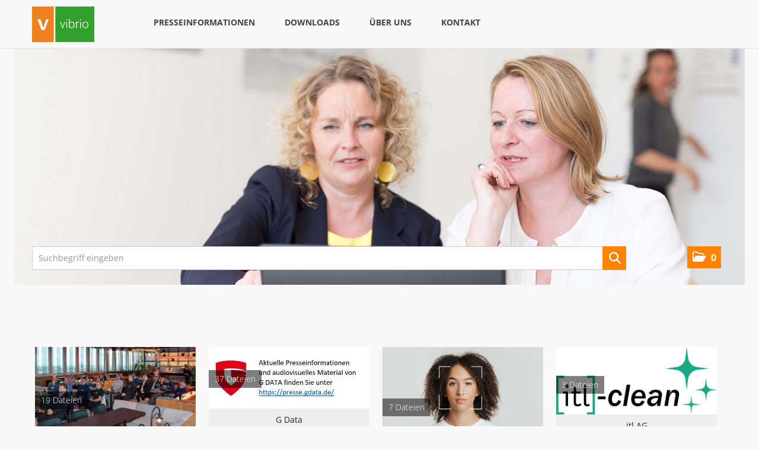

--- FILE ---
content_type: text/html; charset=utf-8
request_url: https://newsroom.vibrio.eu/Media.aspx
body_size: 32704
content:

<!DOCTYPE html>
<html lang="de">
<!-- BEGIN HEAD -->
<head id="header1"><meta charset="utf-8" /><title>
	Downloads alle Dateien - vibrio.eu
</title><meta content="width=device-width, initial-scale=1.0" name="viewport" /><meta id="metaDescription" name="description" content="Mediathek - alle Dateien. vibrio.eu Newsroom" /><meta content="vibrio Mediencenter" name="author" /><link id="canonicalLink" rel="canonical" href="https://newsroom.vibrio.eu/Media.aspx?l=deutsch" /><meta name="robots" content="all" /><meta property="og:type" content="website" /><meta id="ogSitename" property="og:site_name" content="vibrio.eu Newsroom" /><meta id="ogTitle" property="og:title" content="Downloads alle Dateien - vibrio.eu" /><meta id="ogURL" property="og:url" content="https://newsroom.vibrio.eu/Media.aspx?l=deutsch" /><meta id="ogDescription" property="og:description" content="Mediathek - alle Dateien. vibrio.eu Newsroom" /><meta id="ogImage" property="og:image" content="https:/newsroom.vibrio.eu/assets/img/Logo_Social.png" /><meta id="ogImageWidth" property="og:image:width" content="600" /><meta name="twitter:card" content="summary_large_image" /><meta id="twitterSite" name="twitter:site" content="@vibrio" /><meta id="twitterCreator" name="twitter:creator" content="@vibrio" /><link href="assets/bootstrap/css/bootstrap.min.css" rel="stylesheet" /><link href="assets/bootstrap/css/bootstrap-responsive.min.css" rel="stylesheet" /><link href="assets/font-awesome/css/all.min.css" rel="stylesheet" /><link href="assets/css/style.css?v=16" rel="stylesheet" /><link href="assets/css/style_default.css?v=3" rel="stylesheet" /><link href="assets/css/style_responsive.css?v=1" rel="stylesheet" /><link href="assets/css/style_client.css?v=12" rel="stylesheet" /><link href="assets/fancybox/source/jquery.fancybox.css?v=2.1.7" rel="stylesheet" /><link href="assets/uniform-4.3/css/default.css" rel="stylesheet" /><link rel="icon" type="image/x-icon" href="assets/img/favicon.ico" /><link rel="apple-touch-icon" href="assets/img/apple-touch-icon.png" /><link rel="apple-touch-icon" sizes="72x72" href="assets/img/apple-touch-icon-72x72.png" /><link rel="apple-touch-icon" sizes="114x114" href="assets/img/apple-touch-icon-114x114.png" /><link rel="apple-touch-icon" sizes="144x144" href="assets/img/apple-touch-icon-144x144.png" />
    <script>
	var image = 1;
	setInterval(
	function(){
		document.body.querySelector('#header-image div.active').classList.remove('active');
		document.body.querySelectorAll('#header-image div')[image].classList.add('active');
		image++
		if (image>2) {image=0};
	},4000
	)
</script>

</head>
<!-- END HEAD -->
<!-- BEGIN BODY -->
<body id="htmlbody" class="fixed-top lang-deutsch">
    <form method="post" action="./Media.aspx" id="mainform">
<div class="aspNetHidden">
<input type="hidden" name="__EVENTTARGET" id="__EVENTTARGET" value="" />
<input type="hidden" name="__EVENTARGUMENT" id="__EVENTARGUMENT" value="" />
<input type="hidden" name="__VIEWSTATE" id="__VIEWSTATE" value="xV7sHzOzU46Oyfd6RaTTi7yqzQlB/RE8791TH5NAXJSgozNklw4VvZjfb61k32GlJGt1pWEYfSktgHogjJUA6IL/rqv0L0++pW/GPBK4B83UEGSiL30nAIKe+8Hwv9gj31ewY8eI/B9lJ3ooVCfsL/7j6/adb/0NBAM916hnICUgWqzq4Dga5gFopJ6DQVcAmAQpxRqNGe6+R3qpLoitZl+iDwh6Uv1KHjiqWdtD/ZrYfGX8vAqnR/P53/ZlWe2FFrFWtQ9QRQU286208mfrZZ175H4gRCG1rp5DuMmFamMOo5PdbBCc1Drkq8p0eagE1c/sb00wNB3Auh9idTTu2x1QR/WQ6SxcejeQYdtGyf4WT11ds3crNZUII3hRC43gHrGJfR4SR8ARq0Wr916o2bvx3RREyog9FmBvZ23kByTQf56gEK/w835Yns6yzcKRuox41bPYvJiT6MZUzxlY2YRiboaMFLAmOYB18R4L9GzyY1PJAIjrMtPCUdvFftoVvy2bKs15IY+2hBX+BA1mKVyyvS+/[base64]/l30K6hyD9qNoV/x/Q4zw79CFME1Ykjg0G0kimL1EwGANpHwUPXB8vB0f1ymRLwvX9R3nrLGYlDm8FmH/NyFH7FeHe/pKr6ES6pYFEpNvllziKn3UX+ceHspUIt9D2DKe2drWlRYXIAIaw6EFz38kvbBvR9FaTtkpWw+FdDaXR6grX0QT3jWuAYfIAjCKTJhH5T0LQY3XHFJfJPYVArwnXEpTE2NzjBFqkE96hGpj8ESbSlcynceF9Ur+a73hv19b0MztbErB9LdfRpzW2z2UZcNs4bpE60Yn/[base64]/fpmJmS1Qhx1hZm5375oFBSQ6qSF+nSzWp4wIVPxYYDbiF7BPwBHrcA0bsC/r24oRcydsWyxObovy0xjbs/f0hMfkNfrCLI6QkrczZleyual4nu5QXJuTVvwcTqqL5HUvaACbnreBCOaD2gtmOvRUGa/8hiGECAQsisLjPGFZEb3Z/N5GkexWeWPRxnHVBSNvyXaPNgRrvYAWpSBrEn0yIkXyuIbW+zudwwdIQ83gpZ3DkvHALHvS7U6oPQRQwpq1oKuqaEV5YMngt/y3qa6YaVX0YVoBwVKdVX26JfCcWWIpMSKgABLLk50QkMvcCWTqr0ASTrU0CbVFKkap7RNy50YAcF+Hqvzrsbsdv4DVEiLlwPLwgX/bCHvyTfe+iEkQL1nBcAHL94TcXS5PDIK3vBLosPXYxEuj+OylsasR9ZPT9dgWM4+e+StCogMwHxU0lTpfzYZU9wpX3MHF8gWNBGg/sNzDoR4fSZbk+ySdufGdVgq8FRlAck/[base64]/okaJo6/[base64]/NLwusAUnHy4jbXLHb/U6lwK3n4nva82eIpZ2XH4P+lzMhbaLX4L2hXXc48ky6b7Rct1SGw8j7yJ/Y+zPa0293HGmHlF0PYy+I9jgd7STzv8zKFfbeBRe6joJGEC7DGhYsF+psrIM22t3HJVjeJooyb6lpyyAeWPa12B6S3h3gucc89GGwhNh/Jg0nWToyo58NH3B0TYdxyypC8HYDXVEobtutlgzTV1JlMetxndXyQfnCJPuNj12Ds+5UyrXA1fR3reHf+x9eZSFN0kBZvnpM6H4gUzPNWGp+sLPPA/kNpMnOrlxTvP+4Gc1NbjnZuM1fSee/wW/fLRXiG8EDO5Gijojw4tQhpmHYGO2gMKjtnlcKCyitQGHOHOvrDBr5bkOwkQfGZeH7j4TPzH2FlLkMi/Xh0GWBtZNSBnLD9RkncZ5YmnbqpAB4H5O3j3fpJTu8TO3RKCm8LCNYCbsZ+j38gTHJvCOAs1gPKi7S9ck2BUzN3HQyHS2BfsBTasJ13PB7SV09acFNuM0YewRMirylEn2O/PSo112qS0ufIkHnkHmDkoByfuIfgp3D7zTcDgNa+T6zKHlon6Y2RFJVDeL7Qc9FtUZYjNhu0QaEhfcb5oblxX978w0RDISW3AS1IaN+oty6Qy8V0DgywIRlFS6uhQjW+odIWE0E5oK2Q7A666Wm+MdNLnMkYwRuGlczbm1epMJCPeprcs8al/r9bRN3s2NFuqj2xMp9cT0mscl6VMBcUYRSWuOifUzXtny7peBOUsMe1XAgOvsTOWA0lHZ6Jjqq5/CD4os/qZQVlOdy5t+65XpeRlWK4El91l8QwMfNHFKk5v0v8jDC3jd3KzpCRDvZxPDvOsdHMsD3m5fvzbo1OqO/dhyThZKRjvBuMAKg0ViiAmI1XsYmzTDkethmivoMxOFlQQxcJDMePGTBKbndPpkPkGKamz1BfBoGdV2LPi6OEbSXFqdjWuNeUb0J07WiZNc7wgEwzdU1r2fwlI0FowaFErTcA8obm3NzBknFSY5thAd0qrfFDt/oIIhTH0+ZKk4f5cDZ4G6Chd3ILuDeFmq56T/99bmD7sI2pzgmM/doE0c+292Bj3GtRooMIZwVmUT4nrhXBWnozRt0xqURlT7JmZDgYJXhmIgCSXOgMTkEQ6QWi5nSv7/rxkxG1bdmzWqZHL81TCX3h4UqPmpuhO0mBlHHOmMBxSyo79rRTOi8LCllsKOFjn+4/vPRutscecisR8YqAtAcLVpbT2tJ1xjbALmwX32gxKLxGCCHx65S3knR3rFmdFjUqL1yYuiYfU70M869ooYgH4DNLKic1RV3VE+gBnnzvhCPn8ykoWzfndzXMBr+jU9Y4XNR7yM6arxCXCc5OeBlj1Ny/f1Ji1Pa08401kVlRqMJRdNQ7lwllsFqINvH00D7xGD7eDErWC9uXlEJrKJ/5fs/HxdRGtIjOjIEveOARm9Bu4IxKl8/vtFyTWB4ZnTHA93nan8ebeJ2Wbf+cm3RWZd78LQx04GBZWEnvss3TxR/il7z0LB+kWKCB1lBonv+hMSnFqizJMxlDNBQFea0HdHwskhdvHfEPOf2LJZg5C1T51sxglMqo+wR/6IuLQJkh3qNpdjE/UXsrKghByvYdIG8xUuFsdu0D7Xq3H7sN9Y+LBlrNK+uOApQ1DdgI12y0V28RWMR1vQ8x3OYxRCPx9qbf5BXu9/FtH8y29XOBpr8bDa3+OJisrPMAlwLdcIT65uJLcVpmTSffijcTqjsCksSKid7FP+eJlnAsDvCeOl6Kv3ewb1onp4VuvbI6+y1KXmiAi5W5wTzIIJwMqqZeLsanQBb0FJ6A2fXhDHzIVhflcRr/qciEHDLMSV71MCSBIrhelxO2CO8H7f3e8I7JIqHDCZoGFSzgSiFc/QejLo0U0NwGBTFoab+uID2aIJ+wWuVAMm1RHLtU6C5aeK0ke+4iZWj2JBR6t1+FPLfYevR0GB5gn3uXN9riAgAf//[base64]/2oyCXaH1OGNK/DDBaOs51FusZLeSKl2iZS/9okvJiPshjxRLNHAiXLwBXEp6cy5CgFjsGtDsBgj8vPxvfWk1STmwLmCDK9yIc0nRh7GcFD5KK3fCMONiwTzrAETS4qfxKssgICvlTo0VaCTRz9FHzDu36saV0jlIU+lJ+hDA183Wezgs3TAu1KpFVQJvzyByuteADT/7tsklcJ83py7jF7imE5FoxVBOgZNcql0FVWlN1xdQPAQ8FsncOmLiwhn1O8jnZQLYSmYLe1tijz+gcn//dvqcQ0IhDki7vijhlCq6ySkFFgs72RUGMLVjj2sCcI2Q5vMyGRPwHDwYNDbQNB6jF1+kJB7UwHCPC6vydCJ2I5jpeDqYjZU1PSMmCfRh/mm1n9M1fhhfbL+W7apH3/ujck64IvTds4SDJVqf4H9rZzro9oSumu5y3jS+UFzVYBbPFSwnPYP/FHOidzTJ2zAKyFu4pM415xdUefP6eb6qmu13RuRqseO2pEZt0P5NdzczQ8mi+3v1M4FDxh+nJGZSSvvdakJLbD6+bgk4X1eJxjyUSTIHLQ9Pwx9RcnV5i1DLbamTPf+7GqY8I+odDDXv5KLZ3ffaiQWbecfTSIyvPmlg1hq5Ks/m5u5XBwTTAsU3D+ii+GpOu/pu7qwAZefatQo6v5WiR7vAi/1cR0CIFFIrcn66mT5KseVSPuZwycuyz/6A5icnn4Oz2LtgNO9ZTzJxCHQhhlfDSqc0MU4N3FIUWtCtCzeo4cB2FTRsQkoo+bOR+w/XVbvk9EWCDDWdP8ywnPcnOAq7HSoRpfcNh9KzK27UxumgyqFQAiMxaXBbYZM1Bxd1KrhAloUgDdpV12ZYw6GdpDU2BPn1LjmGnAxt4jaIjQ5qym46k3BPjvR14hKuZdnKqDXzZwkO7jiDjzFJ+/cS0EX8icM73FeSefebwu0IkECh9Ojl2mQ0rlzwwnKhRjP4HzNTwu8jf8A/UUWAa+qQHhuW6DpATjtrryw1vvXObymUvWIj09NwtCTuFd89Fn2XoxPbgpaoVGSaCsxllVGrHBAyNBnE3oxuRqBK7s/d2vPDYlTCF9GCZAOLg/OTxdF1PYy/s6bycOQNDj9Zx04POiPBgVhe73c4RVZT7QKLTyJ1IBKBCOJUarpBDFMi6CW7HFcOelR8b+uizb0KapQqRR6bqqdXnAImuw9LKkAyJ82O8uTHdJYeBORqSA/JOsmRXDNdBLcAhypJpgM7jReIHnv99nVLq8aBeqzScCHpyTuUaUwLWMIo/HBMfV7Fq8SFVOLr1eOcdVFSVL9ZrQdb+HCjUy19hm1NgjRpOLtZgRfBpi3QhoYtQbIA/fI6OAgbM72JglD9Fmz2NJvXzGiYi4xu5QuLM2hzeY9E3jnVWXIvzSVs2apw39zcBXOjn/VyHLW8b1Oi3k19F78bk0kdo6BzzWA7bUzxqxAqyMTHCWMbmIY8ytpPmc3QUpx9I5sXfEg+/xmn6qWU55KfsYdcHTESboY2PnLGFcmdZwcPTVug4185jcmyC51tQtCQH5H2JMmFINGbwpw/tjRhIhdAeZRfO4Exl6IgxTnJQSHYsXBbl94dzhROJLPVneUU/rl9Vu8PzuIY2H1y+AkDIEz1DXLhtCJyV/GKgUcw3asR3Pt9WgBjCqTrBGWlgchDTVRNDLxH1XGVGvoQEUPjDIoxB/COmj3ukeEjbWdaKQtJzmir2R3WG+cn4FloSlb2uISD4fhuK146rDWtkBaQpnq1AaXdvQ305+wzjdbQaX6HZ01yCWcOGJIF5/CuXaK0tQH9SKG+5vooyqMEeDNZdfI+qC7jKMkPHHJrwWGWhLqp3gSuxG7HUQs+kpH/iw19/I2lHC+bQNncK+TaYNTSAQSjh5uoTBv76KmxQOpxOojYd/AzRQ/T403WsI6oQRF4FpHgxiN95o6em5NYHD1CMnZpZejip3N3vQCxsD8TP/PKvqjHUcWgPV9AclBCK5myow4k0YERTsaYBECrFDZNubRNiPL1vFDwl5H7GJH+eLsfcwyCD7IiGgBapbHJAVGsTXjVqEWoL5LT2bg4Ajwo4Pch8r71P25OTHcOnw4JZZTqs5bVnrJFLNgk/WgPanyElCmlWCwMLg9Ufd4bc3caoNdcqtTf5bPw6OkBOHEXSjj/5ev5kLDNLeveqk6CmMVhyp6+lAChua+zeuz1KVuDiOVtOD8Sq3ICwp3rl1zNX7BNFT3R6kTkfIDnQ9+RStqnXtYl21mRwHxrJtFPi39GXVVjegbQJLtwO1s0v1esn8SD/UqvOlBvFJBdjdP12lBn+B0BHE3Yp+KOH+aDT5u+gJ8J6Xr9RDmHF/MAgR9pDHiqxiXBFMx8ONG0kWt1ypGG58tUU+MXLL99UEfKz/[base64]/JnzS56kPsvZxnFZPB/DuPrXYAn/5jt5yLNwoIwH1h9g/E7BtMQ2cVGRcxN0QRpE5k/v0scOBBKN5WK6MHc226AlqcyrD5m1fOa0JXktKspc+b5aI2B6lNDKfjeklfMLCezdPPupKRxPpxttryqmUtVkBlohHeBpsSbxyYd960ZtdUe2d5OClmacdkrZlyzEmfaECOCkwvluRslUKCeALhhMab22Ln7VvR95knxPWMOJesSUgkDzggj8vQYazYQBHg//1mb42b8N1NdV/0w75SmYqL91P9p2WbwwswWX8bK3+6psJe54injgejy98bm6KfIZo697lZ/6IdXGnjCaphbeQwld+nqQn5lxV66p8G212rY/uWdFU6oSCusBkTXjDNWheosp3UgH90ex81vOoeUY+JszirGKDiQ28U9ySBP1Yi4tmIVgP5F70lWloMe1d6k+4rLEovfWsCA6I7pD1QAcGloAh0FqUrjJUu6wX1iF3Ep7zZGKkxwX1CvgwjoFwuZL3Jx/qPHVo7KiPx4g8732xAx4bw61d8Eclw/3WRMsGkhpZrZRLpZIMh4ExiC8+7UBuIRJ96OSVZ8Rd4HOs/EPwzIbmtJ1AeSCjSbPkmK3XZoocRkb03YT2fBA/cX4OAoJ93vQ4OzCFXGigzzitcMuXtp6nfxFx0DfKYPwqu55vB61hOYBEZJikonOXCz0JpMjftGc8p7bdgTmQsfMDFbMwvVEcLekbduKBTgcgmKx/2eYxvPI16qdGYTiNKTCsWuLKBperMgQH0E1orbu8aUiARFk2IsEhMzzP/2PywSyH9VICyGhMgS3VRL2AYbARwMY/MK57BasJsm2i12oQQO3aIBdjQRpSI5/pXAjixMABcWSdL47ZGz+k0eUxa/VvcQ60ATlny1B/[base64]/K3dUe9QoNny7bH8wIcJ5C/gBArVCZ/MnfKs+nI8LiXQLQ93TucEIdfyTR0mcIzA7waPiQ2HqRj0vhx+KYuBXCg/u0GKoVZRuZCj1k8/XJD73mhPGEKtl6LQKJmnPqG3QLY7R3Kcs9YGBR37wOIrV1yxrJ0P6bVo5/koZhlBTj/NM/uagWZUdGSJstAfENHkuMfhZPoPb11dA0ax+rvr2MsJbDRtZF/Y2Um6/[base64]/UEiXaSQPHXJOyNJmVS+Xkn5S2AcXj9yz+aFQPXDYuD6aiJRhrWT7j9eUFjLaoPYqa2koV+wCD3gTuJge0RsU7dX5VloRt4ZWvyF35vZ/APVm1MRHihyanCRZXvrDf8kFwW92sNz7XVBYe8BWlF6mtS1uIYtosWN6RbzEnuOhdHE2fsGDgzpdcFQ6nS877WBav5H1v5R4r0i261F28TJo6IoDiXFfJC/WBZsyG2z8F1dKzVrjPo9+Z2AMc4lVntHBOAmHlap8Ix0kDZeGHsLyVVbYZw60+FVuXnWh+3ft4YvIBMdPbPS98spzXlPt1cxxQhn+xG7S6VLRZkRlAaXOF6E1gixgA5xixKfsZLLAiV2t4XxT7eHbuv8LE4UqLcM9hNPubwna9NmlPVbvHaA8Kkk/tWDFKIMWWLjIbYXXoD+9qP2AKvtV9kIEkP4j58ySH4yYPO6t8NupCQCrgIjDVWwxhAkDfCNXx1Eq3EeF5wJ12gy7Lvle3dNjTcpxODVsxZl77qAQ2kLROOQPoLRHuLSAKOw8GcmNezy+QnWlEcVc2LZVOtsGZu/u7lHajdxqKuiGGcka8mVblDo9C9g3cLwsLzhHfEfuezJV0zQxR9uSaObmLMD9ETMqNmFEJr5LNkEp7XO2UJhqF4LznSH8FpMoIPBrJLQvZQR980pMEMyK+2EFSzOvrPQ8Dfowi70zCB2xa6RSOQAGLSglLr2enH2fEKL9pC7g1kkTYajxm0c15FPvF1q/JvpbyaCRsZP83cGwUc2LIpEEXAT8cBjeB6oTJPTXQ2RbVk0hxzlonG4Rlc0mZ7cuzNdj8D4+BzkhGfW6YUA52F/OIPpyELGN2W4bK3Z+4BMNatR7hEtKq+QPs9y2bNQi21MELDgGWM8zgJ76uEWVnqP0Pxn+vR3UU9h6YO5FLpZ92M77N+3PLafnnyI287R1DUcRSqOu8QIxKRW8BTlq2/sGWdMKvxSbo3TOols5tEWfDjBP7tBYwPb+MrcP9u9YLYUCHEij/ViHjAzZV2+uWft4c/1DsfFPThr/fQ9mdMnpWqRk3153cXfD5Ig6jRQTEGDD3VVq4+GvMGCi3XlBp/wkM99KZO4DbhvHplzAV1f5bklk4fR27Th6gIxca6zKflXyud6MBg3wQCQ7WDWbY/grSRqXJUQtLik2X39eCYxwg9A0ZbFXAHNFHYByaO9Lr3ITh/58eTqljqPmUFDQqmus3cQbn4Sl7uIgtaH3ZSYomll0nIm0tJplPSKpZAgros01N5O37EoP3Kpv/UUKisT3CCKBwYSrLwxAuuVcB096xKk1igvWxHjTukNoz0FA9kg05y+HZ9JattB2U5XJKv2EEVvCTP73bw1krhwMH+QjUQy8+t+lS4zNovgB/[base64]/mqgtwlMX+OgUhradQocezigq+CLuEmTWUoZOGVO8hqUUFPgrk/ldqE+wHHoHoJI19VZFaExOZqi+qugY1omU5+pSkB5kPE/r1W41ZeucXCHk2Z31GzdHCgvV/rIiy0Lcw7S59HhTOQYiQqcv8v48Uk8qLR+d6VGlJBx5HkqJNq1T9uZ2oPSe6NamMVR/Xpy92LKlMZ5uUFR6YB/MLTDcmhRWRkJQNp+nHFeATquNQPD1rdSuVz6TMclXS98ACKFtzpVWN6rOLf+pEVPHfDyFDeW/d59imAT398UfdTYN1pMwK6F+6618oR2VmajpdVDr2n7/XWgrYld/+Ygja6kaBm2ICgavGY2wWWryE3oRzqe+ZsZT2rz9tnMlTWunB9l6IqxKpN4U2UxSWR+Cy8EAxnF5FZWtG01ntRoBozmNDP1/hkbt6Nl7+MIJWHbgE9V5+9F5cW9DZ9uWH+uqZoH+zD1vPPwqTcw7GjYOfjId/rQXcikjJ7SotxHpICULh1xe9ESLOOmU8jS3DV/0kEv2elNPCiUqxVp2eUkUxc5+hEesThuYKGApu7b4CkISgIV6nczJa5AC9GfbkM2Dbxh5HGc2TO0+/l/b4Woc3rJxyKEF8N1sKUnwxeKnW8mmEBi/mK20xzV8O/CH0mIGlmcgDEg1Dh4z1dJg1lq3cdYh7gmHPt45LO6D80ADzDfPKWhp1AsHgZRErIWjHbU6Y+3AZzkoeJoVoldtFGbdbWNtIuXDnilOhWgw/f3oWZjZDeB5skmMWgVFUQR9anaJYy2TXHdgJ6WJqg6Kxm8PzL6/CwNUUq3REIM+Z2BjQOv/nd5JY046XN8P21Nj4t1Gviv42o25/[base64]/yPTpEFIf7VVLT6F4azD/lJA+MnrzqP/oIy11Z7204ibDrlmBHDTaTb/C3/2rPz12q59m3htr3UaCCEYN7p7IBZhWTmDu1LyYjXEXclZwH+Mh+dgkyDyNp3uCSOtPnodEFEO1ht/drEtrpAO7DVmdOBOiSsIhfqKP1occas3oGS0r5Fwr5E7bP6QC2JKAsirfQecYO4qvc99XR/ekTfQdafmuyxMWH8aiIQD4235OpivgPmvTF0GSeQ0cQcM+1rl9vhCZhvCBZ+4vn+s4lPvE97AlN6zZZG1cymuhQG559iHsgBOpTIJPdtPQvNaobYzNzbjmGB6NmyB/bXeWg2wv4rBvajP6mWbT4jt2FXg51at0LIbEndiloKL1Mw3mXfh3OEcQdEN5n6yLf2HYWEtqfEMWApZjoo+nIn7v2T0Xy4RRVVvepQGycRGNj0RYJLILFyx24hrZVt1cFsWDeWJ+5vKyDFDxghYC9ediqlmf3EyyOWggCcI2d3HxnT60v7/8epBKE/o4001+9PK41fcdV5Shq/D61KkOEx5Z8D6q9wG9FLpiYFQKdreim5Y/[base64]/5myBwngIKgNDjArvH/gw+Zz3NMGGi7IOhNXQKEackt0pDS0ZVA2Dlhjj+/NscmnG4jcS+MaMQuK8H5ra1w+hViocWdp+Q9Vi0jl/LgOFOsyoWui5wxjDkE04tHUNFrtl1hyO83wm2YI8e3d5GqBIhBaV0UT/dmqBrfQMTgeszBj78p0XaZmtzVgq0IQcRgngmxGH64+3PndyC0h9yuTvt+2F8I83gjDVaFkS6S5AexZDFbGR4ec3KSrhiBGRoqnSgT/yJOuBvQoR2lsoeKxpxwN7GQFNItXhYVkH9s+FyXqPiibwzgeZKqhDCRki7lXIviBL++K+9z4qrV8gzTVq1md0e18z4+jVwuq/tOP+lZm13vtEHjKJMI0whUNXWarOfpl8K85d/9NElIxsYln4kdRZq/NknbC4T+EqB6mKGucWOD/iT/wi1htY/14JrqQgIqjtHy5sc5iHl5i+cHKHU7kUfTJG+CLl3i3PUZIUPgRHueuUx6+vgO4Vapdvqf+QdL/9/LjtLBeaXLs2pzBGdHxIa0MtpaS6Xg9LAsP25bFYe+3tyusiNC3R4Ds6feR+SmbaQmdNMheIizoIFMiU90nUlGrRJIyGnh5IA4rJ05F8zWpcGUAxWeDuollvFM/MB5S2mlNd159uroMIlaxRKf83SECjmv20Aqnwy/LphO/YzvgpKfq16vF0z6gTJBz4+VYt6EEfVlOOB/M1Mw2Aio/DC9jRLfbrNGbbp2VtzyaMFrdM9pYqMds8UeALdwbN0we9O1WN3E7gfttiuirzwiXCCJb/OdRVQt296GyA5+N+88nOp33lo8BU7mn993xQLpfuNJFlWWPEyrDzPeZEq6k4ltxM79KWw0w3plWCmkReqslC+PLaxPpQqPTV+YSu/Cyd9BRdQeLrqCvRCTzFEmzPP7UAf5wV5DpvNh4q0Mf+YULclJkrr4tpmMCTYwZ2BllKbBF9tZB5FDZ/zFWetcFqMCLpxJZbT+a+h/+aq3wP3UY2csBvEyhTdQoVmJ8vf3LE/ZT7dftxcTluOQK+nib4xGminpAiD0R2lXj1ZJyYE/uWvWKAblez07t5vhjV/eUMjGs3M/HV+RCuOgpVQkTxfdH0yhEEY4ga+6BJ/lSpLAfZLC4MxQ3QyKjXvYUkepWw84lDogfeoPTZEcxAJRcWybjuj9wD9R+DM+GslEIrxgwxbUmsYDffnt/ACVwqosTN+XAyFaxme4YIWFk43woQRRxwx0asiiLa682jliQYwtmOTXAWmY/DLmKX1x6W2fUegZ9O/jhvH3UV5C272kagR1hVfzOAKzuhIIaYwqxHbSlytqYQWgOxC2im8rRbzpaACIyCCoBtf7jNIOkho5FpWW6Aj0kIFTKH/MHtQ3S+a8CjhfGSEbS4uKC5jusEqzuqJ5vnWiwzLcdU59SyPBdxLV3+JwQsOnaJbpcqXL1GpfTzeTGBWsCdWi1021V2gnQCz2vg8qtrUEcexd39bDhpU9Uv/UE4vmvanFTkubxr4htSp3JdZIbz4CWNulxO47UUE5QDbvw5Nty+XUx5GtqEQQ/wGK51pyj/SeMYeeCE4EDzA6jvCei48vRihYK4kR6DGRbqXaHPFC94muI8YwvqSlkiST5qTiaE5NpyIFYsnM5JHx3CzUZd73kOzgQKn2eyjnP16RjqbxvGCagoJb1pLlCD4uayKHCfAzzEvk3npMG1uxSTcz2ayXcKv3UY9mLSQ0SlFW0CT7j/FlKabM5y8m7J4pjkj7G+iYDmMxc4/yBSyDuevse8vTIlNR6Y13yTR6/cVo5gNhGTv7Af1aNlrNONwEzZrKA/RBlxCPPO/GQk3g4wpeTy0inM6IFX4vZQEsEGdHIch7QlWwrgBRKLj2eMOd7oRuIjtcszCjMbAOHVNNj495WpOXgsgrkmOTrCBGBW8BJB03aTUtW7NAPmlatS17oMjPp10mB1WhHpPElVU0+DzCtbKe5KhHxGBG2NBpSXVsdegbeDahulIlkwzTCdzIq2V7/PqZuOe7b6U6RbAM6VvIAUm75elLCLqjNmCBWJTLPzeWst2vtaFn07DWoTcIqfXPtVevZbnrMP3kNY/ShjGbXVuJ2ghi8KRbtIkaOfX9Idj+9E74lYd3CzaD92rCpGl/bkoalWHY13oy5T7RMEX9fAkEdOZg7NjUtyYnlldnhqW0jjvve4xi6XvASxQsG/64NEcS0EEYYJC9KoWW5zZLeODt7ppCFLv5qeQwHY02M+ru2w8cJg+hDzC3f/A3+zbiV6lCf8x0fJW1hozmzEr7+3masEmQed1PPtpN8d8KfoD3PFFlMz8Wpg1jWlaF/t5hYm+xMGWTLTkzXKYaUjtx13JXPdRQRZZhCVa2JpJ0q5/t/FsjuaWBls61Kpo72GTbedoOSoG+0nYrc7i9+Cx96O3/O8NGIodvoun4E81sJnaFfZYomreKTrPrd3Ux49yLWK+dfX0lijpVNrc+BOC/Q72NI6jmDmyDE5zOIIP06oGNC+j0Yn4xV0vTLAphGX/d8V3Kt7hZioFV+KesvvQtPcFmP+dEivZ80Aim/4wsjV7s6Z+bwVk59L5ZfDqthCKhxWUufkAvl6W70WJ9uGl75kGa48YMASOZLlcgCENMw0v3rWGcmBW5x0UBHlRTsqMEd2b9dN4TG+ohQbIgxoOp0q3Y0qOIzDSWl2uaWjdg1OaGR5E4AeFd8KlXm5I6xBX/i7WA8u/hTtaaLIhHBER/[base64]/v1cCDEgvgTfWBUgMssum2uzvNBXZNXaBf/8AjxC/dYVRKovEMvMFQ/1dP627lRAw7sYQ3WPSfLTwuOISgwgBWpQq8BFb3ECBMJyZ/05s6CFT7Ab/h5+/mG6AYugtNReXG/kHi1Ntor96W3yDaFgzNIoCY5Hj5TzMRDfsKiFa73xJcmjtB6GO1CTHTRrGKPdRXIKu0DYRgnIji4a/eV5lwnYS9HBWfQ3psof8xz19nNUL4P0lDRGT76g5niWPmjtf/iUNdT6VrxAVq3iQ2/8EtXwJzR4AtJeMAh/o8rnAoPOaXg==" />
</div>

<script type="text/javascript">
//<![CDATA[
var theForm = document.forms['mainform'];
if (!theForm) {
    theForm = document.mainform;
}
function __doPostBack(eventTarget, eventArgument) {
    if (!theForm.onsubmit || (theForm.onsubmit() != false)) {
        theForm.__EVENTTARGET.value = eventTarget;
        theForm.__EVENTARGUMENT.value = eventArgument;
        theForm.submit();
    }
}
//]]>
</script>


<div class="aspNetHidden">

	<input type="hidden" name="__VIEWSTATEGENERATOR" id="__VIEWSTATEGENERATOR" value="F93C166E" />
	<input type="hidden" name="__EVENTVALIDATION" id="__EVENTVALIDATION" value="h/2hCnyALL2X6p8s+tqrWnRYazRIkOP35e85SJ357BBqfqGwtJzRsczljV5vkoE94nzz02QBZ9+VC9TkTkB9XGnGIKQzJvaULQGUU/HjgZ7xEg4L4FHC2sjhzv4W6Vq0NhZJVcqYpgk8xsPS0IgVYClOB9rZpuaf3WmkFQTjv50rWAcfTHAWNIusGvHRqmfRAB1Pl4ENsFK5GcEerAM8vrcFZ3ImkTVc9CLtRXxClQU=" />
</div>
    <!-- BEGIN HEADER -->
        <div id="header" class="navbar navbar-inverse navbar-fixed-top" role="navigation" aria-label="Primary">
			<!--<div class="page-wrapper">-->
            <!-- BEGIN TOP NAVIGATION BAR -->
            <div class="navbar-inner">
			<div class="page-wrapper">
                <div class="container-fluid">
                    <div class="logo-container">
                        <!-- BEGIN LOGO -->
                        
                        <div class="h1"><a class="brand" href="News.aspx"  aria-label="Home">
                            <img src="assets/img/logo.png" height="35" alt="vibrio.eu" />
							</a></div>
                           
                        <!-- END LOGO -->
                    </div>
                    <!--<div class="sub-title">
                        Newsroom
                    </div>-->
					
					<!-- BEGIN SIDEBAR -->
					<div id="sidebar" class="nav-collapse collapse" role="navigation" aria-label="Secondary">
						
<!-- BEGIN SIDEBAR MENU -->
<ul>
    <li class="has-sub"><a href="News.aspx?l=deutsch" class=""><i class="fa fa-edit"></i>
        Presseinformationen
        <span class="arrow"></span></a>
        
                <ul class="sub">
            
                <li class="sub-has-sub  "><a class="" href="News.aspx?menueid=24002">
                    Ferrari electronic
                    <span class="arrow"></span>
                </a>
                    
                </li>
            
                <li class="sub-has-sub  "><a class="" href="News.aspx?menueid=27638">
                    G Data
                    <span class="arrow"></span>
                </a>
                    
                </li>
            
                <li class="sub-has-sub  "><a class="" href="News.aspx?menueid=33959">
                    Imprivata
                    <span class="arrow"></span>
                </a>
                    
                </li>
            
                <li class="sub-has-sub  "><a class="" href="News.aspx?menueid=24190">
                    Itl
                    <span class="arrow"></span>
                </a>
                    
                </li>
            
                <li class="sub-has-sub  "><a class="" href="News.aspx?menueid=24001">
                    Lancom Systems
                    <span class="arrow"></span>
                </a>
                    
                </li>
            
                <li class="  "><a class="" href="News.aspx?menueid=24191">
                    Lünendonk & Hossenfelder
                    
                </a>
                    
                </li>
            
                <li class="  "><a class="" href="News.aspx?menueid=25033">
                    LufthygienePro
                    
                </a>
                    
                </li>
            
                <li class="sub-has-sub  "><a class="" href="News.aspx?menueid=24192">
                    SEH Computertechnik
                    <span class="arrow"></span>
                </a>
                    
                </li>
            
                <li class="  "><a class="" href="News.aspx?menueid=34142">
                    TechRiders Summit
                    
                </a>
                    
                </li>
            
                <li class="  "><a class="" href="News.aspx?menueid=27769">
                    vibrio. Kommunikationsmanagement Dr. Kausch
                    
                </a>
                    
                </li>
            
                </ul>
            
    </li>
    
        <li class="has-sub active open"><a href="Media.aspx?l=deutsch" class=""><i class="fa fa-camera"></i>
            Downloads
            <span class="arrow"></span></a>
            
                    <ul class="sub">
                
                    <li class="sub-has-sub  ">
                        <a class="" href="Media.aspx?menueid=24754&l=deutsch">
                            Ferrari electronic AG
                            <span class="arrow"></span>
                        </a>
                        
                    </li>
                
                    <li class="sub-has-sub  ">
                        <a class="" href="Media.aspx?menueid=27640&l=deutsch">
                            G Data
                            <span class="arrow"></span>
                        </a>
                        
                    </li>
                
                    <li class="sub-has-sub  ">
                        <a class="" href="Media.aspx?menueid=34024&l=deutsch">
                            Imprivata
                            <span class="arrow"></span>
                        </a>
                        
                    </li>
                
                    <li class="sub-has-sub  ">
                        <a class="" href="Media.aspx?menueid=24500&l=deutsch">
                            itl AG
                            <span class="arrow"></span>
                        </a>
                        
                    </li>
                
                    <li class="sub-has-sub  ">
                        <a class="" href="Media.aspx?menueid=24716&l=deutsch">
                            Lancom Systems
                            <span class="arrow"></span>
                        </a>
                        
                    </li>
                
                    <li class="sub-has-sub  ">
                        <a class="" href="Media.aspx?menueid=25034&l=deutsch">
                            LufthygienePro
                            <span class="arrow"></span>
                        </a>
                        
                    </li>
                
                    <li class="sub-has-sub  ">
                        <a class="" href="Media.aspx?menueid=24482&l=deutsch">
                            Lünendonk & Hossenfelder
                            <span class="arrow"></span>
                        </a>
                        
                    </li>
                
                    <li class="sub-has-sub  ">
                        <a class="" href="Media.aspx?menueid=24443&l=deutsch">
                            SEH Computertechnik
                            <span class="arrow"></span>
                        </a>
                        
                    </li>
                
                    <li class="  ">
                        <a class="" href="Media.aspx?menueid=27766&l=deutsch">
                            vibrio. Kommunikationsmanagement Dr. Kausch
                            
                        </a>
                        
                    </li>
                
                    <li class="sub-has-sub  ">
                        <a class="" href="Media.aspx?menueid=34144&l=deutsch">
                            TechRiders Summit
                            <span class="arrow"></span>
                        </a>
                        
                    </li>
                
                    </ul>
                
        </li>
    
    <li class="has-sub"><a href="Info.aspx?l=deutsch" class=""><i class="fa fa-info-circle"></i>
        Über uns
        <span class="arrow"></span></a>
        
                <ul class="sub">
            
                <li class="  ">
                    <a class="" href="Info.aspx?menueid=24004&l=deutsch">
                        Agentur
                        
                    </a>
                    
                </li>
            
                <li class="  ">
                    <a class="" href="Info.aspx?menueid=24324&l=deutsch">
                        Blog
                        
                    </a>
                    
                </li>
            
                <li class="  ">
                    <a class="" href="Info.aspx?menueid=27770&l=deutsch">
                        vibrio. Kommunikationsmanagement Dr. Kausch
                        
                    </a>
                    
                </li>
            
                </ul>
            
    </li>
    <li class=""><a class="" href="Contact.aspx?l=deutsch"><i class="fa fa-envelope"></i>
        Kontakt
    </a></li>
</ul>
<!-- END SIDEBAR MENU -->

						

<div class="menu-bottom-search hide">
    <!--<form class="navbar-search ">-->
    <div id="Search_Menue1_P_Search" class="input-container search-input-icon" onkeypress="javascript:return WebForm_FireDefaultButton(event, &#39;Search_Menue1_LB_Search&#39;)">
	
        <div class="input-wrap">
            <input name="ctl00$Search_Menue1$menu_bottom_search" type="text" id="menu_bottom_search" class="search-query square" data-toggle="dropdown" placeholder="Suchbegriff eingeben" aria-label="Suchbegriff eingeben" />
            </div>
        <span class="btn btn-inverse btn-block"><a id="Search_Menue1_LB_Search" class="noborder" aria-label="Suche starten" href="javascript:__doPostBack(&#39;ctl00$Search_Menue1$LB_Search&#39;,&#39;&#39;)">Suchen</a></span>
    
</div>
    <!--</form>-->
</div>
					</div>
					<!-- END SIDEBAR -->
					
                    
                </div>
			</div>
            </div>
			
			
			<div class="page-wrapper">
				<div class="container-fluid">
				<div class="suche-user-container full-width">
					<div class="container-fluid top-row">
						<div class="row-fluid">
							
<div class="suchfeld hidden-phone">
    <!--<form class="navbar-search ">-->
    <div id="Search_Top1_P_Quick_Search" class="search-input-icon" onkeypress="javascript:return WebForm_FireDefaultButton(event, &#39;Search_Top1_LB_Search&#39;)">
	
        <input name="ctl00$Search_Top1$quick_search" type="text" id="quick_search" class="search-query dropdown-toggle" data-toggle="dropdown" placeholder="Suchbegriff eingeben" aria-label="Suchbegriff eingeben" />
                
        <a id="Search_Top1_LB_Search" aria-label="Suche starten" href="javascript:__doPostBack(&#39;ctl00$Search_Top1$LB_Search&#39;,&#39;&#39;)">
            <i class="fas fa-search"></i>
        </a>
    
</div>
    <!--</form>-->
</div>

							
<div class="user-data">
    <!-- BEGIN RESPONSIVE MENU TOGGLER -->
    <a href="#" class="btn btn-navbar collapsed" id="main_menu_trigger" data-toggle="collapse" data-target=".nav-collapse" aria-label="Menü öffnen"><span class="fa fa-bars"></span><span class="arrow"></span></a>
    <!-- END RESPONSIVE MENU TOGGLER -->
    <!-- BEGIN TOP NAVIGATION MENU -->
    <ul class="nav pull-right" id="top_menu">
        <li id="header_notification_bar" class="dropdown lightbox-empty">
            <a id="lightbox_dropdown" href="#" class="dropdown-toggle" data-toggle="dropdown" role="button" aria-label="Lightbox" aria-haspopup="true">
                <i class="fa fa-folder-open dd-icon"></i>
                <span class="label label-info label-info-custom">&nbsp;0</span>
            </a>
            <ul class="dropdown-menu dropdown-menu-custom extended notification wk" role="listbox" aria-labelledby="lightbox_dropdown">
                <li class="header">
                    0 Dateien in der Lightbox</li>
                
                
                
            </ul>
        </li>
        <li class="divider-vertical hidden-phone hidden-tablet"></li>
        <!--<li id="Meta1_dropdown_language" class="dropdown">
            <a id="languages_dropdown" href="#" class="dropdown-toggle" data-toggle="dropdown" role="button" aria-label="Sprachauswahl" aria-haspopup="true">
                <div class="lang-short">DE</div>
                <b class="caret"></b>
            </a>
            
                    <ul class="dropdown-menu" role="listbox" aria-labelledby="languages_dropdown">
                
                    <li role="option" aria-selected='true'>
                        <a id="Meta1_R_Languages_LB_ChangeLanguage_0" href="javascript:__doPostBack(&#39;ctl00$Meta1$R_Languages$ctl01$LB_ChangeLanguage&#39;,&#39;&#39;)">Deutsch</a>
                    </li>
                
                    <li role="option" aria-selected='false'>
                        <a id="Meta1_R_Languages_LB_ChangeLanguage_1" href="javascript:__doPostBack(&#39;ctl00$Meta1$R_Languages$ctl02$LB_ChangeLanguage&#39;,&#39;&#39;)">English</a>
                    </li>
                
                    </ul>
                
        </li>-->
        
    </ul>
</div>
<script type="text/javascript">
    function agbClick() {
        $('#lightbox_dropdown').trigger('click');
    }
    function redirect() {
        if (!window.location.hash) {
            window.location.href = window.location.href;
        } else {
            //This will also send post, could cause problems with WebForm
            window.location.reload();
        }
    }
</script>

						</div>
					</div>
				</div>
				</div>
			</div>
            <!-- END TOP NAVIGATION BAR -->
			<!--</div>-->
        </div>
        <!-- END HEADER -->
	
	
	
    <!-- PAGE WRAPPER BEGINN -->
	<div class="page-wrapper">
        
		<div id="header-image">
			<div class="third active" style="background:url(Assets/img/slider/Bild3.jpg) no-repeat center center; background-size:cover;"></div>
			<div class="second" style="background:url(Assets/img/slider/Bild2.jpg) no-repeat center center; background-size:cover;"></div>
			<div class="first" style="background:url(Assets/img/slider/Bild1.jpg) no-repeat center center; background-size:cover;"></div>
		</div>
		
		
		<div class="border-box">
			
			
			<!-- BEGIN CONTAINER -->
			<div id="container" class="row-fluid">
			
				<!-- SIDEBAR ORIGINAL-->
			
			
<!-- BEGIN SAMPLE PORTLET CONFIGURATION MODAL FORM-->
<div id="widget-config-agb" class="modal hide" role="dialog" aria-hidden="true">
    <div class="modal-header">
        <button data-dismiss="modal" class="close" type="button" aria-label="Schließen">
            <span aria-hidden="true">×</span>
        </button>
        <h3>Nutzung Bildrechte</h3>
    </div>
    <div class="modal-body" role="document">
        <p>
            Herzlich willkommen im vibrio Newsroom. Wir freuen uns, Sie bei Ihrer Berichterstattung unterst&uuml;tzen zu d&uuml;rfen und stehen Ihnen jederzeit gerne f&uuml;r Fragen und Anmerkungen zur Verf&uuml;gung.<br /><br />Bitte beachten Sie unsere Nutzungsbedingungen.<br /><br /><strong>Wir bitten Sie um die Beachtung von Urheber- und Nutzungsrechten und darum, die im Newsroom erh&auml;ltlichen Inhalte nicht f&uuml;r werbliche Zwecke zu nutzen. Sollten Sie Inhalte aus dem Newsroom f&uuml;r andere als nicht werbliche, publizistische Zwecke einsetzen wollen, kontaktieren Sie uns bitte unter&nbsp;<a href="mailto:presse@vibrio.de">presse@vibrio.de</a>.</strong><br /><br /><strong>Ein Service f&uuml;r Publizisten</strong><br />Die hier erh&auml;ltlichen Inhalte werden Ihnen von der vibrio. Kommunikationsmanagement Dr. Kausch GmbH, Rundfunkplatz 2, 80335 M&uuml;nchen, Deutschland, und deren Kunden und gegebenenfalls deren Partnern f&uuml;r Journalisten und andere Medienschaffende zur Verf&uuml;gung gestellt.<br /><br />Im vibrio Newsroom haben Sie Zugang zu Texten, Bildern, Ton- und Film-Material (Inhalte). Mit der Nutzung des vibrio-Newsrooms sichern Sie zu, die angebotenen Inhalte und Materialien ausschlie&szlig;lich zum Zwecke Ihrer publizistischen T&auml;tigkeit zu nutzen. Die Nutzung der bereitgestellten Inhalte ist kostenlos.<br /><br /><strong>Nutzungsrecht und Zweck<br /></strong>Eine dar&uuml;berhinausgehende Nutzung f&uuml;r kommerzielle Zwecke jeder Art oder die Nutzung insbesondere f&uuml;r Werbezwecke ohne ausdr&uuml;ckliche Genehmigung ist untersagt.<br /><br />Inhalte d&uuml;rfen bearbeitet und ver&auml;ndert werden, solange die eindeutige Erkennbarkeit gew&auml;hrleistet bleibt und keine inhaltliche Ver&auml;nderung vorgenommen wird, die eine m&ouml;gliche andere Bedeutung als die urspr&uuml;nglich beabsichtigte, beg&uuml;nstigt. Die Inhalte d&uuml;rfen nicht in einem sinnentstellten Zusammenhang wiedergegeben werden.<br /><br />Die Verwendung der Inhalte in einem anst&ouml;&szlig;igen bzw. gesetzeswidrigen Kontext ist nicht gestattet.<br /><br /><strong>Urheber- und Pers&ouml;nlichkeitsrechte und Rechtshinweis</strong><br />Alle Inhalte sowie die Gestaltung selbst, sind durch Urheber-, Nutzungs- und Pers&ouml;nlichkeitsrechte, eingetragene Markenrechte sowie sonstige Gesetze, die in Zusammenhang mit dem Recht auf geistiges Eigentum stehen, gesch&uuml;tzt.<br /><br />Alle im vibrio Newsroom bereitgestellten Inhalte sind im Eigentum von vibrio, seinen Lizenzgebern oder externen Eigent&uuml;mern, die Inhalte bereitstellen und im Newsroom genannt werden. Bei Verwendung von Bildern, Filmen oder anderen Abbildungen nennen Sie bitte die angegebene Quelle.<br /><br /><strong>Bereitstellung von Service und Inhalten</strong><br />Inhalte k&ouml;nnen Links zu anderen Websites enthalten. Wir haben keine Kontrolle &uuml;ber verlinkte Inhalte und sind nicht f&uuml;r deren Inhalt oder f&uuml;r jegliche Verluste oder Sch&auml;den verantwortlich, die sich f&uuml;r Sie aus der Nutzung solcher Links ergeben.<br /><br /><strong>Anmeldung zu Presseverteilern</strong><br />Angaben, die Sie im Rahmen der Aufnahme in den Presseverteiler machen, m&uuml;ssen auf Basis richtiger und aktueller Daten erfolgen, der Wahrheit entsprechen und vollst&auml;ndig sein. Sollten sich Ihre Daten oder Themenschwerpunkte &auml;ndern, k&ouml;nnen Sie uns das einfach in einer E-Mail an&nbsp;<a href="mailto:presse@vibrio.de">presse@vibrio.de</a>&nbsp;mitteilen.<br /><br />Wir behalten uns nach eigenem Ermessen das Recht vor, eine Aufnahme in den Presseverteiler abzulehnen; zu einer Angabe von Gr&uuml;nden sind wir nicht verpflichtet.<br /><br /><strong>Belegexemplar</strong><br />Sollten Sie die bereitgestellten Inhalte f&uuml;r eine Ver&ouml;ffentlichung genutzt haben, w&uuml;rden wir uns freuen, wenn Sie uns einen Link per E-Mail an&nbsp;<a href="mailto:presse@vibrio.de">presse@vibrio.de</a>&nbsp;schicken oder ein Belegexemplar kostenfrei an die Postanschrift (vibrio. Kommunikationsmanagement Dr. Kausch GmbH Rundfunkplatz 2, D-80335 M&uuml;nchen) zukommen lassen.
        </p>
    </div>
</div>


<!-- END SAMPLE PORTLET CONFIGURATION MODAL FORM-->

				<!-- BEGIN PAGE CONTAINER-->
				
    <!-- BEGIN PAGE -->
    <div id="body" class="page-media">
        <!-- BEGIN PAGE CONTAINER-->
        <div class="container-fluid">
            <!-- BEGIN PAGE HEADER-->
            <div class="row-fluid">
                <div class="span12">
                    
        <!-- BEGIN PAGE TITLE & BREADCRUMB-->
        <ul class="breadcrumb">
    
        <li>
            <i class="fa fa-camera"></i><a href="Media.aspx?l=deutsch">
                Downloads</a>
    
        </li> </ul>
        <!-- END PAGE TITLE & BREADCRUMB-->
    

                </div>
            </div>
            <!-- END PAGE HEADER-->
            <!-- BEGIN PAGE CONTENT-->
            <div id="page">
                <div class="row-fluid">
                    <div class="span12">
                        <h1 id="Content_headline" class="page-headline page-headline-filter">Downloads </h1>
                    </div>
                </div>

                <div class="row-fluid">
                    <div class="span12">
                        <div class="span8">
                            
                        </div>
                        
                    </div>
                </div>
                <!-- Beginn custom Row-->
                <div class="row-fluid-custom3">
                    <div class="gallery" role="main">
                        <!-- BEGIN CALENDAR PORTLET-->
                        <div class="consent-dependent consent-video" style="display:none">
                            <div class="consent-on-rejected">
                                
      Ein Video befindet sich auf einer externen Plattformen (inkl. US-Anbietern). Aus Datenschutzgründen wird das direkte Abspielen in der Vorschau verhindert.<br>
      Sie können Ihre <a href="javascript:CookieBanner.add('video');">Einwilligung für externe Inhalte jetzt setzen</a>. Dabei werden Cookies der externen Plattform auf Ihrem Rechner hinterlegt.
      
                            </div>
                            <div class="consent-on-granted">
                                
      Ein Video befindet sich auf einer externen Plattform (inkl. US-Anbietern). <a href="javascript:CookieBanner.remove('video');">Einwilligung widerrufen</a>.
      
                            </div>
                        </div>

                        <!-- Portfolio Content -->
                        <div id="portfolio-wrapper">
                            
                                    <!-- 1/4 Column -->
                                    <div class="span3 isotope-item folder">
                                        <figure>
                                            <a href="Media.aspx?menueid=24754&l=deutsch" class="portfolio-item isotope" aria-label="Alle anzeigen">
                                                <div class="files-count">
                                                    19 Dateien
                                                </div>
                                                <img src="Content/886517/1e0f1fb5-6cee-433d-9698-23880e650c25/1200/2400/.jpg" 
                                                    alt="Ferrari electronic AG" />
                                            </a>
                                            <figcaption class="item-description">
                                                <h5>
                                                    <a href="Media.aspx?menueid=24754&l=deutsch" class="portfolio-item isotope" aria-label="Alle anzeigen">
                                                        Ferrari electronic AG</a></h5>
                                            </figcaption>
                                        </figure>
                                    </div>
                                
                                    <!-- 1/4 Column -->
                                    <div class="span3 isotope-item folder">
                                        <figure>
                                            <a href="Media.aspx?menueid=27640&l=deutsch" class="portfolio-item isotope" aria-label="Alle anzeigen">
                                                <div class="files-count">
                                                    37 Dateien
                                                </div>
                                                <img src="Content/766179/89eabca5-fdbd-48ec-8688-e05167a9da6e/1200/2400/.jpg" 
                                                    alt="G Data" />
                                            </a>
                                            <figcaption class="item-description">
                                                <h5>
                                                    <a href="Media.aspx?menueid=27640&l=deutsch" class="portfolio-item isotope" aria-label="Alle anzeigen">
                                                        G Data</a></h5>
                                            </figcaption>
                                        </figure>
                                    </div>
                                
                                    <!-- 1/4 Column -->
                                    <div class="span3 isotope-item folder">
                                        <figure>
                                            <a href="Media.aspx?menueid=34024&l=deutsch" class="portfolio-item isotope" aria-label="Alle anzeigen">
                                                <div class="files-count">
                                                    7 Dateien
                                                </div>
                                                <img src="Content/948252/c4c89d84-af6c-4a8c-aed3-dc43f7fc9546/1200/2400/.jpg" 
                                                    alt="Imprivata" />
                                            </a>
                                            <figcaption class="item-description">
                                                <h5>
                                                    <a href="Media.aspx?menueid=34024&l=deutsch" class="portfolio-item isotope" aria-label="Alle anzeigen">
                                                        Imprivata</a></h5>
                                            </figcaption>
                                        </figure>
                                    </div>
                                
                                    <!-- 1/4 Column -->
                                    <div class="span3 isotope-item folder">
                                        <figure>
                                            <a href="Media.aspx?menueid=24500&l=deutsch" class="portfolio-item isotope" aria-label="Alle anzeigen">
                                                <div class="files-count">
                                                    8 Dateien
                                                </div>
                                                <img src="Content/655884/ac5d7fd5-1ae2-4027-89ed-730ed1f7dfb9/1200/2400/.jpg" 
                                                    alt="itl AG" />
                                            </a>
                                            <figcaption class="item-description">
                                                <h5>
                                                    <a href="Media.aspx?menueid=24500&l=deutsch" class="portfolio-item isotope" aria-label="Alle anzeigen">
                                                        itl AG</a></h5>
                                            </figcaption>
                                        </figure>
                                    </div>
                                
                                    <!-- 1/4 Column -->
                                    <div class="span3 isotope-item folder">
                                        <figure>
                                            <a href="Media.aspx?menueid=24716&l=deutsch" class="portfolio-item isotope" aria-label="Alle anzeigen">
                                                <div class="files-count">
                                                    23 Dateien
                                                </div>
                                                <img src="Content/966809/31ed455c-4577-4dd6-ba62-18613064d562/1200/2400/.jpg" 
                                                    alt="Lancom Systems" />
                                            </a>
                                            <figcaption class="item-description">
                                                <h5>
                                                    <a href="Media.aspx?menueid=24716&l=deutsch" class="portfolio-item isotope" aria-label="Alle anzeigen">
                                                        Lancom Systems</a></h5>
                                            </figcaption>
                                        </figure>
                                    </div>
                                
                                    <!-- 1/4 Column -->
                                    <div class="span3 isotope-item folder">
                                        <figure>
                                            <a href="Media.aspx?menueid=25034&l=deutsch" class="portfolio-item isotope" aria-label="Alle anzeigen">
                                                <div class="files-count">
                                                    18 Dateien
                                                </div>
                                                <img src="Content/845769/94904b1b-89b7-4bb9-af49-445b970d3659/1200/2400/.jpg" 
                                                    alt="LufthygienePro" />
                                            </a>
                                            <figcaption class="item-description">
                                                <h5>
                                                    <a href="Media.aspx?menueid=25034&l=deutsch" class="portfolio-item isotope" aria-label="Alle anzeigen">
                                                        LufthygienePro</a></h5>
                                            </figcaption>
                                        </figure>
                                    </div>
                                
                                    <!-- 1/4 Column -->
                                    <div class="span3 isotope-item folder">
                                        <figure>
                                            <a href="Media.aspx?menueid=24482&l=deutsch" class="portfolio-item isotope" aria-label="Alle anzeigen">
                                                <div class="files-count">
                                                    139 Dateien
                                                </div>
                                                <img src="Content/915010/64c52f60-5a06-439d-8cdc-b86bd71a1369/1200/2400/.jpg" 
                                                    alt="Lünendonk & Hossenfelder" />
                                            </a>
                                            <figcaption class="item-description">
                                                <h5>
                                                    <a href="Media.aspx?menueid=24482&l=deutsch" class="portfolio-item isotope" aria-label="Alle anzeigen">
                                                        Lünendonk & Hossenfelder</a></h5>
                                            </figcaption>
                                        </figure>
                                    </div>
                                
                                    <!-- 1/4 Column -->
                                    <div class="span3 isotope-item folder">
                                        <figure>
                                            <a href="Media.aspx?menueid=24443&l=deutsch" class="portfolio-item isotope" aria-label="Alle anzeigen">
                                                <div class="files-count">
                                                    28 Dateien
                                                </div>
                                                <img src="Content/869299/53198210-daab-41d8-9b75-941bc57613df/1200/2400/.jpg" 
                                                    alt="SEH Computertechnik" />
                                            </a>
                                            <figcaption class="item-description">
                                                <h5>
                                                    <a href="Media.aspx?menueid=24443&l=deutsch" class="portfolio-item isotope" aria-label="Alle anzeigen">
                                                        SEH Computertechnik</a></h5>
                                            </figcaption>
                                        </figure>
                                    </div>
                                
                                    <!-- 1/4 Column -->
                                    <div class="span3 isotope-item folder">
                                        <figure>
                                            <a href="Media.aspx?menueid=27766&l=deutsch" class="portfolio-item isotope" aria-label="Alle anzeigen">
                                                <div class="files-count">
                                                    3 Dateien
                                                </div>
                                                <img src="Content/645954/12f3f3e4-24fd-4f9f-be58-84f2c19f9b6f/1200/2400/.jpg" 
                                                    alt="vibrio. Kommunikationsmanagement Dr. Kausch" />
                                            </a>
                                            <figcaption class="item-description">
                                                <h5>
                                                    <a href="Media.aspx?menueid=27766&l=deutsch" class="portfolio-item isotope" aria-label="Alle anzeigen">
                                                        vibrio. Kommunikationsmanagement Dr. Kausch</a></h5>
                                            </figcaption>
                                        </figure>
                                    </div>
                                
                                    <!-- 1/4 Column -->
                                    <div class="span3 isotope-item folder">
                                        <figure>
                                            <a href="Media.aspx?menueid=34144&l=deutsch" class="portfolio-item isotope" aria-label="Alle anzeigen">
                                                <div class="files-count">
                                                    22 Dateien
                                                </div>
                                                <img src="Content/940554/79557029-a90d-45c0-8009-bdaef90af0e6/1200/2400/.jpg" 
                                                    alt="TechRiders Summit" />
                                            </a>
                                            <figcaption class="item-description">
                                                <h5>
                                                    <a href="Media.aspx?menueid=34144&l=deutsch" class="portfolio-item isotope" aria-label="Alle anzeigen">
                                                        TechRiders Summit</a></h5>
                                            </figcaption>
                                        </figure>
                                    </div>
                                

                            
                            <!-- END CALENDAR PORTLET-->
                        </div>
                        <div id="loading_1" class="span12">
                            <a href="javascript:loadMoreData_1();" id="loadinglink_1" style="display:none;">
                                Weitere Einträge laden</a>
                            <img src="Assets/img/loading.gif" id="loadinganimation_1" alt="Loading" style="display: none;" />
                            <span id="loadingcompleted_1" style="display:none;"></span>
                            <span id="loginonly_1" style="display:none;">Für Ansicht und Download von allen Dateien bitte <a href="Login.aspx">einloggen</a>.</span>
                        </div>
                    </div>
                </div>
                <!-- End custom row -->
            </div>
            <!-- END PAGE CONTENT-->
        </div>
        <!-- END PAGE CONTAINER-->
    </div>
    <!-- END PAGE -->

				<!-- END PAGE CONTAINER-->
				<!-- END PAGE -->
			</div>
			<!-- END CONTAINER -->
		</div>
			
		

    </div>

	
<!-- BEGIN FOOTER -->
<style type="text/css">
    .login-email { display:none !important; }
</style>
<div id="footer" role="navigation" aria-label="Tertiary">
    <div class="footer-box">
        <div class="container-fluid">
            <div class="row-fluid">
                
                        <div class="span4">
                            <div class="hl_footer">
                                ANMELDEN
                            </div>
                            <div>
                                Sie wollen unsere Presseinformationen automatisch per E-Mail erhalten?
                                <br />
                                <br />
                                <a href="Login.aspx?reg=2&l=Deutsch" class="btn btn-small btn-primary">
                                        Zum Presseverteiler</a>
                            </div>
                        </div>
                    
                <div class="span4 offset1 address">
                    <!--<h3>
                        
                        Adresse
                    </h3>-->
                    <!--<strong>vibrio. Kommunikationsmanagement Dr. Kausch GmbH</strong><br />Rundfunkplatz 2<br />D-80335 M&uuml;nchen<br />Deutschland<br />Tel.: 0049 89 32151 70<br />Fax: 0049 89 32151 77-->
                    <a href="TermsAndConditions.aspx">Nutzungsbedingungen</a><br />
                    <a href="https://vibrio.eu/datenschutzerklaerung/" target="_blank">Datenschutzerklärung</a><br />
                    <a href="https://vibrio.eu/impressum/" target="_blank">Impressum</a><br />
                    <!--<a id="show-cookie-settings" href="#">Cookie Einstellungen</a><br />-->
                </div>
                <div class="span3 anmeldung">
                    <!--<h3>
                        <strong>PRESSEKONTAKT</strong><br />
                    </h3>-->
                    <strong>Allgemeine Anfragen: Ruth Bachmann</strong><br />Mail: <a title="presse@vibrio.de" href="mailto:presse@vibrio.de">presse@vibrio.de</a><br />Phone: 0049 89 32151 70<br /><br />
                </div>
            </div>
        </div>
    </div>
</div>
<!-- END FOOTER -->

	

    <!-- PAGE WRAPPE ENDE -->
    <!-- BEGIN JAVASCRIPTS -->
	<script src="assets/js/jquery-3.7.1.min.js"></script>
	<!--<script src="assets/js/jquery-migrate-1.4.1.min.js"></script>-->
	<script src="assets/js/jquery-migrate-3.5.0.min.js"></script>
	<!--<script src="assets/jquery-ui-1.13.2/jquery-ui.min.js"></script>-->
    <script src="assets/uniform-4.3/js/jquery.uniform.standalone.js"></script>
	<!--<script src="assets/js/jquery.blockui.js?v=2.7.0"></script>-->
	<script src="assets/js/jquery.cookie.js?v=1.4.1"></script>
    <script src="assets/js/isotope.pkgd.min.js"></script>

    <script src="assets/bootstrap/js/bootstrap.min.js"></script>
	<script src="assets/fancybox/source/jquery.fancybox.pack.js?v=2.1.7"></script>
    <script src="assets/fancybox/source/helpers/jquery.fancybox-media.js?v=1.0.6"></script>

    <script src="assets/js/app.js?v=17"></script>
    <script src="assets/js/jquery.highlight-4.js?v=2"></script>
    <script src="assets/js/cookieBanner.js?v=1"></script>

    <script type="text/javascript">
        var lightbox_download = false;

        function ConsentForExternals() {
            $('.consent-dependent.consent-external').addClass('consent-granted');
            // iframes: change data-src to src
            $('.external-iframe-wrapper.external-has-datasrc').each(function (i, w) {
                $(w).removeClass('external-has-datasrc');
                var $iframe = $(w).children('iframe[data-src]:not([src])');
                $iframe.attr('src', $iframe.data('src'));
            });
            // script change 
            $('script[data-src*="twitter.com"]:not([src]), script[data-src*="instagram.com"]:not([src])').each(function (i, w) {
                $(w).attr('src', $(w).data('src'));
            });
        }

        function ConsentForVideos() {
            $('.consent-dependent.consent-video').addClass('consent-granted');
            $('.youtube-media-link').addClass('fancybox-media').attr('target', '');
            App.addFancyboxContent();
        }

        function ConsentInit() {
            if ($('.youtube-media-link').length) {
                $('.consent-dependent.consent-video').show();
            }

            $('iframe[data-src]:not([src])').each(function (i, iframe) {
                if (!$(iframe).parent().is('div.external-iframe-wrapper')) {
                    $(iframe).wrap($('<div class="external-iframe-wrapper external-has-datasrc"></div>'));
                    var $consentinfo = $('<div class="consent-dependent consent-external">'
                        + '<div class="consent-on-rejected">'
                        + '       Dieser Inhalt befindet sich auf einer externen Plattformen (inkl. US-Anbietern). Aus Datenschutzgründen wird ein direktes Laden verhindert.<br>       Um den Inhalt zu sehen, müssen Sie Ihre <a href=\"javascript:CookieBanner.add(\'external\');\">Einwilligung für Inhalte externer Plattformen jetzt setzen</a>. Dabei werden Cookies der externen Plattform auf Ihrem Rechner hinterlegt.<br>       <br>       <a href=\"##target##\" target=\"_blank\">Inhalt in der externen Plattform öffnen.</a>       '
                        + '</div>'
                        + '<div class="consent-on-granted">'
                        + '       Dieser Inhalt befindet sich auf einer externen Plattform (inkl. US-Anbietern). <a href=\"javascript:CookieBanner.remove(\'external\');\">Einwilligung widerrufen</a>.       '
                        + '</div>'
                        + '<div class="consent-on-unavailable">'
                        + '       Dieser Inhalt befindet sich auf einer externen Plattformen (inkl. US-Anbietern). Aus Datenschutzgründen wird ein direktes Laden verhindert.<br>       <br>       <a href=\"##target##\" target=\"_blank\">Inhalt in der externen Plattform öffnen.</a>       '
                        + '</div>'
                        + '</div>');
                    $consentinfo.find('a[href="##target##"]').attr('href', $(iframe).data('src'));
                    $(iframe).parent().prepend($consentinfo);
                }
            });

            if ($('#cookie-info').length) {
                $('.consent-dependent').addClass('consent-grantable');
            }
            else {
                $('.consent-dependent').removeClass('consent-grantable');
            }

            $('.consent-dependent.consent-external').removeClass('consent-granted');            

            $('.consent-dependent.consent-video').removeClass('consent-granted');
            $('.youtube-media-link').removeClass('fancybox-media').attr('target', '_blank');
        }

        CookieBanner.addCallback(null, ConsentInit);
        CookieBanner.addCallback('external', ConsentForExternals);
        CookieBanner.addCallback('video', ConsentForVideos);
        //CookieBanner.addScript('external', 'https://platform.twitter.com/widgets.js');
        //CookieBanner.addScript('external', 'https://www.instagram.com/embed.js');
        //CookieBanner.addScript('ga', '/assets/js/googleanalytics.js');

        jQuery(document).ready(function () {

			$('#languages_dropdown, #lightbox_dropdown').on('touchend', function(e) {
				e.stopPropagation();
				return false;
			});

            // init own (or foreign) Cookiebanner
            CookieBanner.init({
                consentCookie: '',
                allOptions: '!essential',
            });

            App.init();

            //$('#filters a.selected').trigger("click");

            $('#filters a').on('click', function (e) {
                e.preventDefault();

                $(this).parents('ul').find('a').removeClass('selected');

                var selector = '';
                if ($(this).hasClass('all-link')) {
                    selector = $(this).attr('data-option-value');
                    $('#filters a.selected').removeClass('selected');
                    $(this).addClass('selected');
                } else {
                    $(this).addClass('selected');
                    $('#filters a.selected').each(function () {
                        if ($(this).attr('data-option-value') != '*') selector += $(this).attr('data-option-value');
                    });
                }

                //$('#portfolio-wrapper').isotope({ filter: selector });
            });

            $(window).on('load', function () {
                $('#portfolio-wrapper').isotope('layout', null);
            });

            // redirect to download_zip if lightbox_download_clicked == true
            if (lightbox_download) {
                window.location = "Download_Zip.aspx";
            }
        });

    </script>
    
    
    <script type="text/javascript">
        var isLoading_1 = false;
        var take_1 = 8;
        var reachedend_1 = false;
        var loadall_1 = false;
        var filterready_1 = false;
        var infinity_activated = false;
        var aria_vorschau = 'Vorschau öffnen';
        var aria_details = 'Details anzeigen';
        var aria_download = 'Datei downloaden';
        var aria_lightbox = 'Datei in die Lightbox legen';

        jQuery(document).ready(function () {
            $('#portfolio-wrapper').isotope({
                // options
                itemSelector: '.isotope-item',
                layoutMode: 'fitRows'
            });
            $('#filters a.selected').trigger("click");

            $('#datatypefilter').change(function (e) {
                e.preventDefault();
                var _y = getYear_1();
                var _m = getMonth_1();
                if (filterready_1) {
                    clearData_1();
                    resetFilter_1();
                    loadData_1(_y, _m);
                }
                //var selector = $(this).val();
                //$('#portfolio-wrapper').isotope({ filter: selector });
            });
                        
            filterready_1 = true;
            
            pageid = "media";
        });


        //weitere einträge laden
        function loadMoreData_1(){
            loadData_1(getYear_1(), getMonth_1());
            
            if(!infinity_activated) activateInfiniteScrolling();
        }
        
        //infinite scrolling
        function activateInfiniteScrolling(){
            infinity_activated = true;
            //console.debug("activateInfiniteScrolling(); activate infinite scrolling")
            $(window).scroll(function () {
                // Start loading when ???px from the bottom
                if ($(window).scrollTop() + $(window).height() > $('#body').height() - 200 && !isLoading_1) {
                    loadData_1(getYear_1(), getMonth_1());
                }
            });
        }

        function loadData_1(year, month) {
            if(!filterready_1) {
                //console.debug("return, filter not ready"); 
                return;
            }
            
            if(getIsLoaded_1(year)) {
                //console.debug("getIsLoaded_1(" + year + "); all data already loaded (return)");
                showSuccess_1();
                return;
            }

            isLoading_1 = true;
            
            showLoadingAnimation_1();
            
            //wenn filter (ausser "alle") geklickt wurde und reset notwendig
            if (year != '' && getFilterNeedsReset_1()){
                //console.debug("getFilterNeedsReset_1(); CONSOLE NEEDS RESET");
                clearData_1();
            }
            if(year!=''){
                if(!infinity_activated) activateInfiniteScrolling();
            }

            //console.debug("$.ajax GetData_1(total:" + $("#portfolio-wrapper").children().length + ", skip:" + parseInt(getSkip_1(year, month)) + ", take:" + take_1 + ", menueid:" + 0 + ", orderhow:" + getOrder_1() + ", year:" + year + ")");

            /* Media */
            $.ajax({
                type: 'POST',
                url: "Media.aspx/GetData_1",
                data: '{ "skip" : ' + parseInt(getSkip_1(year, month)) + ', "take" : ' + take_1 + ', "menueid" : 0, "year" : "' + year + '", "month" : "' + month + '", "doctype" : "' + $('#datatypefilter').val() + '" }',
                contentType: "application/json; charset=utf-8",
                dataType: "json",
                success: function (msg) {
                    if(msg.d!=null){
                        var skip = parseInt(getSkip_1(year, month));
                        for (var i = 0; i < msg.d.Items.length; i++) {
                            appendData_1(msg.d.Items[i], skip + i);
                        }
                        
                        hideLoadingAnimation_1();
                        CookieBanner.refreshContent();
                        App.addFancyboxContent();

                        if (msg.d.ReachedEnd) {
                            if (msg.d.LoginOnly) {
                                showLoginonly_1();
                            } else {
                                showSuccess_1();
                                
                                setFinished_1(year, true);
                            }
                        }
                        else {
                            setSkip_1(year, month, parseInt(getSkip_1(year, month)) + take_1);
                            //2018-02-27 JM why???: take_1 = 6;
                            isLoading_1 = false;                                
                        }
						
						//$('#portfolio-wrapper').isotope({ filter: $('#datatypefilter').val() });
                    }
                }
            });

        }

        function appendData_1(data, index) {

            if($(".isotope-item[data-id=" + data.ID + "]").length == 0){ //nur hinzufügen wenn eindeutig!
                var item = $('<div>');
                item.attr("class", "span3 isotope-item single item " + data.ClassYear + " " + data.ClassMonth + " " + data.ContentTypeDetail);
                item.attr("data-id", data.ID);
            
				var a_href = "Media_Detail.aspx?id=" + data.ID + "&menueid=0&l=deutsch";
                var a_class = "";
                var a_target = "";
                var a_datarel = "";
                if (data.ContentTypeDetail == "image") {
                    a_href = "#fancybox-" + index;
                    a_class = "fancybox-button";
                    a_datarel = "fancybox-1";
                }
                else if (data.ContentTypeDetail == "video") {
                    if (data.YoutubeLink > "") {
                        a_href = data.YoutubeLink;
                        a_class = "youtube-media-link";
                        a_target = 'target="_blank"';
                    }
                    else {
                        a_href = "#fancybox-" + index;
                        a_class = "fancybox-media native-media-link";
                        a_datarel = "fancybox-video";
                    }
                }

                var img_src = "False" == "True" ? data.ImageSquare : data.Image;
                var description = data.Description.length > 200 ? data.Description.substring(0,200) + "..." : data.Description;
                var icon = data.ContentTypeDetail == "image" ? "fa fa-camera"
                    : data.ContentTypeDetail == "video" ? "fa fa-film"
                    : data.ContentTypeDetail == "audio" ? "fa fa-headphones"
                    : "fa fa-file";

                item.html(
'<figure>' +
    '<a href="' + a_href + '" class="portfolio-item isotope ' + a_class + '" data-rel="' + a_datarel + '" aria-label="' + aria_vorschau + '" ' + a_target + '> ' +
        '<div class="zoom">' +
            '<img src="' + img_src + '" alt="' + data.Title + '" />' +
            '<div class="zoom-icon"></div>' +
        '</div>' +
        '<div class="file-description hide">' +
            '<p><strong>' + data.Title + '</strong><br>' + description + '</p>' +
        '</div>' +
    '</a>' +
    '<figcaption class="item-description single-file">' +
        '<div class="titel">' + data.Title + '</div>' +
        '<h5>' +
			'<a href="Media_Detail.aspx?id=' + data.ID + '&menueid=0&l=deutsch" class="portfolio-item isotope" aria-label="' + aria_details + '">' +
                '<i class="' + icon + '"></i> <span class="filesize">' + data.FileSize + '</span> <span class="filetype">.' + data.ContentType + '</span>' +
                (data.Copyright != undefined && data.Copyright != "" ? '<span class="filecopyright">&copy; ' + data.Copyright + '</span>' : "") +
            '</a>' +
        '</h5>' +
    '</figcaption>' +
'</figure>' +
'<div id="fancybox-' + index + '" class="fancybox-container" style="display: none;">' +
    '<div class="row-fluid title">' +
        '<div class="span6">Dateigröße: ' + data.FileSize + ' | .' + data.ContentType + ' </div>' +
        '<div class="span6 text-right">' +
                    '<a href="' + data.Download + '" title="Sofort downloaden" class="icon-big" aria-label="' + aria_download + '"><i class="fa fa-download"></i></a>' +
                    ' | <span class="btn-lightbox"><a href="' + data.Lightbox + '&menueid=0' + '" title="In die Lightbox legen" class="icon-big" aria-label="' + aria_lightbox + '"><i class="fa fa-folder-open"></i></a></span>' +
				    ' | <a href="' + "Media_Detail.aspx?id=" + data.ID + "&menueid=0&l=deutsch" + '" title="Alle Größen">Alle Größen</a> ' +
        '</div>' +
    '</div>' +
    '<div class="image-box"></div> ' +
    '<h5>' + data.Title + '</h5>' +
    '<p>' + data.Description + '</p>' +
    (data.Copyright != undefined && data.Copyright != "" ? '<div class="main-img-copyright">&copy; ' + data.Copyright + '</div>' : "") +
'</div>');

                if (data.ContentTypeDetail == "video" && !data.YoutubeLink) {
                    item.find('.image-box').append($('<video data-src="' + data.OrigUrl + '" style="width:90vw; max-width:600px;" controls />'));
                }
                else {
                    item.find('.image-box').append($('<img src="' + data.Image + '" alt="' + data.Title + '" />'));
                }

                $('.image-box img', item).on('load', function() {
                    $('#portfolio-wrapper').isotope('layout', null );
                });
                                    
                $('#portfolio-wrapper').isotope('insert', item);

                jQuery('figcaption.single-file').mouseenter(function () {
                    jQuery(this).parent().find('.file-description').slideDown(300);
                });
			
                jQuery('figcaption.single-file').mouseleave(function () {
                    jQuery(this).parent().find('.file-description').slideUp(300);
                });
            }
            else{
                //console.debug("appendData_1 abgebrochen, id bereits vorhanden: " + data.ID);
            }
        }       
    </script>

    
    <script src="assets/js/filter.js?v=3"></script>


    
<script src="/WebResource.axd?d=pynGkmcFUV13He1Qd6_TZAAQpmVswAqvjDvIJvRVqbvxZRomNydpXVKb_8OBohc3PIX7BSIe9g8JMs0WEnfq2Q2&amp;t=638901608248157332" type="text/javascript"></script>
</form>
</body>
<!-- END BODY -->
</html>


--- FILE ---
content_type: text/css
request_url: https://newsroom.vibrio.eu/assets/bootstrap/css/bootstrap-responsive.min.css
body_size: 5235
content:
/*!
 * Bootstrap Responsive v2.2.2
 *
 * Copyright 2012 Twitter, Inc
 * Licensed under the Apache License v2.0
 * http://www.apache.org/licenses/LICENSE-2.0
 *
 * Designed and built with all the love in the world @twitter by @mdo and @fat.
 */@-ms-viewport{width:device-width}
.clearfix{*zoom:1}
.clearfix:before,.clearfix:after{display:table;line-height:0;content:""}
.clearfix:after{clear:both}
.hide-text{font:0/0 a;color:transparent;text-shadow:none;background-color:transparent;border:0}
.input-block-level{display:block;width:100%;min-height:30px;-webkit-box-sizing:border-box;-moz-box-sizing:border-box;box-sizing:border-box}
.hidden{display:none;visibility:hidden}
.visible-phone{display:none!important}
.visible-tablet{display:none!important}
.hidden-desktop{display:none!important}
.visible-desktop{display:inherit!important}
@media(min-width:768px) and (max-width:979px){.hidden-desktop{display:inherit!important}
.visible-desktop{display:none!important}
.visible-tablet{display:inherit!important}
.hidden-tablet{display:none!important}
}
@media(max-width:767px){.hidden-desktop{display:inherit!important}
.visible-desktop{display:none!important}
.visible-phone{display:inherit!important}
.hidden-phone{display:none!important}
}
@media(min-width:1200px){.row{margin-left:-30px;*zoom:1}
.row:before,.row:after{display:table;line-height:0;content:""}
.row:after{clear:both}
[class*="span"]{float:left;min-height:1px;margin-left:30px}
.container,.navbar-static-top .container,.navbar-fixed-top .container,.navbar-fixed-bottom .container{width:1170px}
.span12{width:1170px}
.span11{width:1070px}
.span10{width:970px}
.span9{width:870px}
.span8{width:770px}
.span7{width:670px}
.span6{width:570px}
.span5{width:470px}
.span4{width:370px}
.span3{width:270px}
.span2{width:170px}
.span1{width:70px}
.offset12{margin-left:1230px}
.offset11{margin-left:1130px}
.offset10{margin-left:1030px}
.offset9{margin-left:930px}
.offset8{margin-left:830px}
.offset7{margin-left:730px}
.offset6{margin-left:630px}
.offset5{margin-left:530px}
.offset4{margin-left:430px}
.offset3{margin-left:330px}
.offset2{margin-left:230px}
.offset1{margin-left:130px}
.row-fluid{width:100%;*zoom:1}
.row-fluid:before,.row-fluid:after{display:table;line-height:0;content:""}
.row-fluid:after{clear:both}
.row-fluid [class*="span"]{display:block;float:left;width:100%;min-height:30px;margin-left:2.564102564102564%;*margin-left:2.5109110747408616%;-webkit-box-sizing:border-box;-moz-box-sizing:border-box;box-sizing:border-box}
/*.row-fluid [class*="span"]:first-child{margin-left:0}*/
.row-fluid .controls-row [class*="span"]+[class*="span"]{margin-left:2.564102564102564%}
.row-fluid .span12{width:100%;*width:99.94680851063829%}
.row-fluid .span11{width:91.45299145299145%;*width:91.39979996362975%}
.row-fluid .span10{width:82.90598290598291%;*width:82.8527914166212%}
.row-fluid .span9{width:74.35897435897436%;*width:74.30578286961266%}
.row-fluid .span8{width:65.81196581196582%;*width:65.75877432260411%}
.row-fluid .span7{width:57.26495726495726%;*width:57.21176577559556%}
.row-fluid .span6{width:48.717948717948715%;*width:48.664757228587014%}
.row-fluid .span5{width:40.17094017094017%;*width:40.11774868157847%}
.row-fluid .span4{width:31.623931623931625%;*width:31.570740134569924%}
.row-fluid .span3{width:23.076923076923077%;*width:23.023731587561375%}
.row-fluid .span2{width:14.52991452991453%;*width:14.476723040552828%}
.row-fluid .span1{width:5.982905982905983%;*width:5.929714493544281%}
.row-fluid .offset12{margin-left:105.12820512820512%;*margin-left:105.02182214948171%}
.row-fluid .offset12:first-child{margin-left:102.56410256410257%;*margin-left:102.45771958537915%}
.row-fluid .offset11{margin-left:96.58119658119658%;*margin-left:96.47481360247316%}
.row-fluid .offset11:first-child{margin-left:94.01709401709402%;*margin-left:93.91071103837061%}
.row-fluid .offset10{margin-left:88.03418803418803%;*margin-left:87.92780505546462%}
.row-fluid .offset10:first-child{margin-left:85.47008547008548%;*margin-left:85.36370249136206%}
.row-fluid .offset9{margin-left:79.48717948717949%;*margin-left:79.38079650845607%}
.row-fluid .offset9:first-child{margin-left:76.92307692307693%;*margin-left:76.81669394435352%}
.row-fluid .offset8{margin-left:70.94017094017094%;*margin-left:70.83378796144753%}
.row-fluid .offset8:first-child{margin-left:68.37606837606839%;*margin-left:68.26968539734497%}
.row-fluid .offset7{margin-left:62.393162393162385%;*margin-left:62.28677941443899%}
.row-fluid .offset7:first-child{margin-left:59.82905982905982%;*margin-left:59.72267685033642%}
.row-fluid .offset6{margin-left:53.84615384615384%;*margin-left:53.739770867430444%}
.row-fluid .offset6:first-child{margin-left:51.28205128205128%;*margin-left:51.175668303327875%}
.row-fluid .offset5{margin-left:45.299145299145295%;*margin-left:45.1927623204219%}
.row-fluid .offset5:first-child{margin-left:42.73504273504273%;*margin-left:42.62865975631933%}
.row-fluid .offset4{margin-left:36.75213675213675%;*margin-left:36.645753773413354%}
.row-fluid .offset4:first-child{margin-left:34.18803418803419%;*margin-left:34.081651209310785%}
.row-fluid .offset3{margin-left:28.205128205128204%;*margin-left:28.0987452264048%}
.row-fluid .offset3:first-child{margin-left:25.641025641025642%;*margin-left:25.53464266230224%}
.row-fluid .offset2{margin-left:19.65811965811966%;*margin-left:19.551736679396257%}
.row-fluid .offset2:first-child{margin-left:17.094017094017094%;*margin-left:16.98763411529369%}
.row-fluid .offset1{margin-left:11.11111111111111%;*margin-left:11.004728132387708%}
.row-fluid .offset1:first-child{margin-left:8.547008547008547%;*margin-left:8.440625568285142%}
input,textarea,.uneditable-input{margin-left:0}
.controls-row [class*="span"]+[class*="span"]{margin-left:30px}
input.span12,textarea.span12,.uneditable-input.span12{width:1156px}
input.span11,textarea.span11,.uneditable-input.span11{width:1056px}
input.span10,textarea.span10,.uneditable-input.span10{width:956px}
input.span9,textarea.span9,.uneditable-input.span9{width:856px}
input.span8,textarea.span8,.uneditable-input.span8{width:756px}
input.span7,textarea.span7,.uneditable-input.span7{width:656px}
input.span6,textarea.span6,.uneditable-input.span6{width:556px}
input.span5,textarea.span5,.uneditable-input.span5{width:456px}
input.span4,textarea.span4,.uneditable-input.span4{width:356px}
input.span3,textarea.span3,.uneditable-input.span3{width:256px}
input.span2,textarea.span2,.uneditable-input.span2{width:156px}
input.span1,textarea.span1,.uneditable-input.span1{width:56px}
.thumbnails{margin-left:-30px}
.thumbnails>li{margin-left:30px}
.row-fluid .thumbnails{margin-left:0}
}
@media(min-width:768px) and (max-width:979px){.row{margin-left:-20px;*zoom:1}
.row:before,.row:after{display:table;line-height:0;content:""}
.row:after{clear:both}
[class*="span"]{float:left;min-height:1px;margin-left:20px}
.container,.navbar-static-top .container,.navbar-fixed-top .container,.navbar-fixed-bottom .container{width:724px}
.span12{width:724px}
.span11{width:662px}
.span10{width:600px}
.span9{width:538px}
.span8{width:476px}
.span7{width:414px}
.span6{width:352px}
.span5{width:290px}
.span4{width:228px}
.span3{width:166px}
.span2{width:104px}
.span1{width:42px}
.offset12{margin-left:764px}
.offset11{margin-left:702px}
.offset10{margin-left:640px}
.offset9{margin-left:578px}
.offset8{margin-left:516px}
.offset7{margin-left:454px}
.offset6{margin-left:392px}
.offset5{margin-left:330px}
.offset4{margin-left:268px}
.offset3{margin-left:206px}
.offset2{margin-left:144px}
.offset1{margin-left:82px}
.row-fluid{width:100%;*zoom:1}
.row-fluid:before,.row-fluid:after{display:table;line-height:0;content:""}
.row-fluid:after{clear:both}
.row-fluid [class*="span"]{display:block;float:left;width:100%;min-height:30px;margin-left:2.7624309392265194%;*margin-left:2.709239449864817%;-webkit-box-sizing:border-box;-moz-box-sizing:border-box;box-sizing:border-box}
.row-fluid [class*="span"]:first-child{margin-left:0}
.row-fluid .controls-row [class*="span"]+[class*="span"]{margin-left:2.7624309392265194%}
.row-fluid .span12{width:100%;*width:99.94680851063829%}
.row-fluid .span11{width:91.43646408839778%;*width:91.38327259903608%}
.row-fluid .span10{width:82.87292817679558%;*width:82.81973668743387%}
.row-fluid .span9{width:74.30939226519337%;*width:74.25620077583166%}
.row-fluid .span8{width:65.74585635359117%;*width:65.69266486422946%}
.row-fluid .span7{width:57.18232044198895%;*width:57.12912895262725%}
.row-fluid .span6{width:48.61878453038674%;*width:48.56559304102504%}
.row-fluid .span5{width:40.05524861878453%;*width:40.00205712942283%}
.row-fluid .span4{width:31.491712707182323%;*width:31.43852121782062%}
.row-fluid .span3{width:22.92817679558011%;*width:22.87498530621841%}
.row-fluid .span2{width:14.3646408839779%;*width:14.311449394616199%}
.row-fluid .span1{width:5.801104972375691%;*width:5.747913483013988%}
.row-fluid .offset12{margin-left:105.52486187845304%;*margin-left:105.41847889972962%}
.row-fluid .offset12:first-child{margin-left:102.76243093922652%;*margin-left:102.6560479605031%}
.row-fluid .offset11{margin-left:96.96132596685082%;*margin-left:96.8549429881274%}
.row-fluid .offset11:first-child{margin-left:94.1988950276243%;*margin-left:94.09251204890089%}
.row-fluid .offset10{margin-left:88.39779005524862%;*margin-left:88.2914070765252%}
.row-fluid .offset10:first-child{margin-left:85.6353591160221%;*margin-left:85.52897613729868%}
.row-fluid .offset9{margin-left:79.8342541436464%;*margin-left:79.72787116492299%}
.row-fluid .offset9:first-child{margin-left:77.07182320441989%;*margin-left:76.96544022569647%}
.row-fluid .offset8{margin-left:71.2707182320442%;*margin-left:71.16433525332079%}
.row-fluid .offset8:first-child{margin-left:68.50828729281768%;*margin-left:68.40190431409427%}
.row-fluid .offset7{margin-left:62.70718232044199%;*margin-left:62.600799341718584%}
.row-fluid .offset7:first-child{margin-left:59.94475138121547%;*margin-left:59.838368402492065%}
.row-fluid .offset6{margin-left:54.14364640883978%;*margin-left:54.037263430116376%}
.row-fluid .offset6:first-child{margin-left:51.38121546961326%;*margin-left:51.27483249088986%}
.row-fluid .offset5{margin-left:45.58011049723757%;*margin-left:45.47372751851417%}
.row-fluid .offset5:first-child{margin-left:42.81767955801105%;*margin-left:42.71129657928765%}
.row-fluid .offset4{margin-left:37.01657458563536%;*margin-left:36.91019160691196%}
.row-fluid .offset4:first-child{margin-left:34.25414364640884%;*margin-left:34.14776066768544%}
.row-fluid .offset3{margin-left:28.45303867403315%;*margin-left:28.346655695309746%}
.row-fluid .offset3:first-child{margin-left:25.69060773480663%;*margin-left:25.584224756083227%}
.row-fluid .offset2{margin-left:19.88950276243094%;*margin-left:19.783119783707537%}
.row-fluid .offset2:first-child{margin-left:17.12707182320442%;*margin-left:17.02068884448102%}
.row-fluid .offset1{margin-left:11.32596685082873%;*margin-left:11.219583872105325%}
.row-fluid .offset1:first-child{margin-left:8.56353591160221%;*margin-left:8.457152932878806%}
input,textarea,.uneditable-input{margin-left:0}
.controls-row [class*="span"]+[class*="span"]{margin-left:20px}
input.span12,textarea.span12,.uneditable-input.span12{width:710px}
input.span11,textarea.span11,.uneditable-input.span11{width:648px}
input.span10,textarea.span10,.uneditable-input.span10{width:586px}
input.span9,textarea.span9,.uneditable-input.span9{width:524px}
input.span8,textarea.span8,.uneditable-input.span8{width:462px}
input.span7,textarea.span7,.uneditable-input.span7{width:400px}
input.span6,textarea.span6,.uneditable-input.span6{width:338px}
input.span5,textarea.span5,.uneditable-input.span5{width:276px}
input.span4,textarea.span4,.uneditable-input.span4{width:214px}
input.span3,textarea.span3,.uneditable-input.span3{width:152px}
input.span2,textarea.span2,.uneditable-input.span2{width:90px}
input.span1,textarea.span1,.uneditable-input.span1{width:28px}
}
@media(max-width:767px){body{padding-right:20px;padding-left:20px}
.navbar-fixed-top,.navbar-fixed-bottom,.navbar-static-top{margin-right:-20px;margin-left:-20px}
.container-fluid{padding:0}
.dl-horizontal dt{float:none;width:auto;clear:none;text-align:left}
.dl-horizontal dd{margin-left:0}
.container{width:auto}
.row-fluid{width:100%}
.row,.thumbnails{margin-left:0}
.thumbnails>li{float:none;margin-left:0}
[class*="span"],.uneditable-input[class*="span"],.row-fluid [class*="span"]{display:block;float:none;width:100%;margin-left:0;-webkit-box-sizing:border-box;-moz-box-sizing:border-box;box-sizing:border-box}
.span12,.row-fluid .span12{width:100%;-webkit-box-sizing:border-box;-moz-box-sizing:border-box;box-sizing:border-box}
.row-fluid [class*="offset"]:first-child{margin-left:0}
.input-large,.input-xlarge,.input-xxlarge,input[class*="span"],select[class*="span"],textarea[class*="span"],.uneditable-input{display:block;width:100%;min-height:30px;-webkit-box-sizing:border-box;-moz-box-sizing:border-box;box-sizing:border-box}
.input-prepend input,.input-append input,.input-prepend input[class*="span"],.input-append input[class*="span"]{display:inline-block;width:auto}
.controls-row [class*="span"]+[class*="span"]{margin-left:0}
.modal{position:fixed;top:20px;right:20px;left:20px;width:auto;margin:0}
.modal.fade{top:-100px}
.modal.fade.in{top:20px}
}
@media(max-width:480px){.nav-collapse{-webkit-transform:translate3d(0,0,0)}
.page-header h1 small{display:block;line-height:20px}
input[type="checkbox"],input[type="radio"]{border:1px solid #ccc}
.form-horizontal .control-label{float:none;width:auto;padding-top:0;text-align:left}
.form-horizontal .controls, .form-horizontal .controls-custom{margin-left:0}
.form-horizontal .control-list{padding-top:0}
.form-horizontal .form-actions{padding-right:10px;padding-left:10px}
.media .pull-left,.media .pull-right{display:block;float:none;margin-bottom:10px}
.media-object{margin-right:0;margin-left:0}
.modal{top:10px;right:10px;left:10px}
.modal-header .close{padding:10px;margin:-10px}
.carousel-caption{position:static}
/*WW*/.formular_wrapper {padding:10px !important; margin-bottom:20px;}/*WW*/
/*WW*/.agb {display:none;}/*WW*/
}
@media(max-width:979px){body{padding-top:0}
.navbar-fixed-top,.navbar-fixed-bottom{position:static}
.navbar-fixed-top{margin-bottom:20px}
.navbar-fixed-bottom{margin-top:20px}
.navbar-fixed-top .navbar-inner,.navbar-fixed-bottom .navbar-inner{padding:5px}
.navbar .container{width:auto;padding:0}
.navbar .brand{padding-right:10px; margin:0 0 0 -5px}
.nav-collapse{clear:both}
.nav-collapse .nav{float:none;margin:0 0 10px}
.nav-collapse .nav>li{float:none}
.nav-collapse .nav>li>a{margin-bottom:2px}
.nav-collapse .nav>.divider-vertical{display:none}
.nav-collapse .nav .nav-header{color:#777;text-shadow:none}
.nav-collapse .nav>li>a,.nav-collapse .dropdown-menu a{padding:9px 15px;font-weight:bold;color:#777;-webkit-border-radius:3px;-moz-border-radius:3px;border-radius:3px}
.nav-collapse .btn{padding:4px 10px 4px;font-weight:normal;-webkit-border-radius:4px;-moz-border-radius:4px;border-radius:4px}
.nav-collapse .dropdown-menu li+li a{margin-bottom:2px}
.nav-collapse .nav>li>a:hover,.nav-collapse .dropdown-menu a:hover{background-color:#f2f2f2}
.navbar-inverse .nav-collapse .nav>li>a,.navbar-inverse .nav-collapse .dropdown-menu a{color:#999}
.navbar-inverse .nav-collapse .nav>li>a:hover,.navbar-inverse .nav-collapse .dropdown-menu a:hover{background-color:#111}
.nav-collapse.in .btn-group{padding:0;margin-top:5px}
.nav-collapse .dropdown-menu{position:static;top:auto;left:auto;display:none;float:none;max-width:none;padding:0;margin:0 15px;background-color:transparent;border:0;-webkit-border-radius:0;-moz-border-radius:0;border-radius:0;-webkit-box-shadow:none;-moz-box-shadow:none;box-shadow:none}
.nav-collapse .open>.dropdown-menu{display:block}
.nav-collapse .dropdown-menu:before,.nav-collapse .dropdown-menu:after{display:none}
.nav-collapse .dropdown-menu .divider{display:none}
.nav-collapse .nav>li>.dropdown-menu:before,.nav-collapse .nav>li>.dropdown-menu:after{display:none}
.nav-collapse .navbar-form,.nav-collapse .navbar-search{float:none;padding:10px 15px;margin:10px 0;border-top:1px solid #f2f2f2;border-bottom:1px solid #f2f2f2;-webkit-box-shadow:inset 0 1px 0 rgba(255,255,255,0.1),0 1px 0 rgba(255,255,255,0.1);-moz-box-shadow:inset 0 1px 0 rgba(255,255,255,0.1),0 1px 0 rgba(255,255,255,0.1);box-shadow:inset 0 1px 0 rgba(255,255,255,0.1),0 1px 0 rgba(255,255,255,0.1)}
.navbar-inverse .nav-collapse .navbar-form,.navbar-inverse .nav-collapse .navbar-search{border-top-color:#111;border-bottom-color:#111}
.navbar .nav-collapse .nav.pull-right{float:none;margin-left:0}
.nav-collapse,.nav-collapse.collapse{height:0;overflow:hidden}
.navbar .btn-navbar{display:block}
.navbar-static .navbar-inner{padding-right:10px;padding-left:10px}
}
@media(min-width:980px){.nav-collapse.collapse{height:auto!important;overflow:visible!important}
}



--- FILE ---
content_type: text/css
request_url: https://newsroom.vibrio.eu/assets/css/style_default.css?v=3
body_size: 6607
content:
/*WW*/
select:focus,
input[type="file"]:focus, input[type="checkbox"]:focus, input[type="radio"]:focus,
button:focus, .btn:focus {
    border-color: rgba(82,168,236,0.8);
    outline: 0;
    -webkit-box-shadow: inset 0 1px 1px rgb(0 0 0 / 8%), 0 0 8px rgb(82 168 236 / 60%);
    -moz-box-shadow: inset 0 1px 1px rgba(0,0,0,0.075),0 0 8px rgba(82,168,236,0.6);
    box-shadow: inset 0 1px 1px rgb(0 0 0 / 8%), 0 0 8px rgb(82 168 236 / 60%);
}

.right {float:right;}
.right-fixed {position:absolute; right:4px; top:4px;}
.left {float:left;}
.text-right {text-align:right !important;}
@media (max-width: 767px) { 
  .text-right {text-align:left !important;}
}
figure, figcaption {display:block; border: 0 none; font: inherit; margin: 0; padding: 0; vertical-align: baseline; position:relative;}
.page-wrapper {max-width:1250px; margin:0 auto; background:#F8F8F8;}
#header .logo-container {position:absolute; overflow:hidden; width:auto;}
#header .brand {-moz-box-sizing: border-box; -webkit-box-sizing: border-box; box-sizing: border-box;}
#header .brand img {width:auto;}
#header .sub-title {color:#fff; position:absolute; right:20px; top:310px; background:#333333; padding:5px 10px; text-align:right; font-size:22px; line-height:25px; font-weight:500; letter-spacing:0.6px;}
#header .sub-title .company {border-right: 1px solid #333;
    color: #333;
    font-size: 15px;
    height: 36px;
    line-height: 17px;
    padding-right: 14px;
    position: absolute;
    right: 285px;
    top: 7px;
	width:200px;}
.search-input-icon {width:100%; max-width:300px; position: relative;}
.full-width .search-input-icon {max-width:100%;}
.suche-user-container {margin:365px 0 0 10px; position:absolute; right:15px; width:100%; max-width:460px;}
.suche-user-container.full-width {width:auto; max-width:100%; left:0px;}
.suche-user-container .suchfeld {position:absolute; right:170px; left:22px;}
.suche-user-container  .user-data {position:absolute; right:0;}
.navbar .divider-vertical {border:0;}
#quick_search {-moz-box-sizing: border-box; -webkit-box-sizing: border-box; box-sizing: border-box; width:100%; position:relative;}
#header .search-input-icon i.fa-search {
    font-size: 20px;
    padding: 10px 5px 5px 11px;
    color: #F8F8F8;
}
#container {background-color:#F8F8F8;}
/*.breadcrumb {margin-top:53px;}*/
.breadcrumb {padding-top:53px;}
.widget-list {border:0px; background:none; border-left:1px solid #e0dede; border-radius:0px;}
.widget-list-right {border-bottom:0px; padding:5px 5px 5px 25px; border-radius:0px;}
ul.suche-user {list-style-type:none; margin:25px 0 0 0; padding:0px; float:right;}
ul.suche-user li {display:inline-block;}
p.detail {padding:0 13px 30px 13px;}
p.unternehmen {padding:0 13px 30px 3px;}
p.list {padding:0 13px 20px 0; margin:0 0 20px 0; border-bottom:1px solid #EDEDED;}
p.list-full {padding:5px 13px 0 0; margin:0;}
.date-post { padding:0 0 10px 0;}
.date-post a {}
.date-post strong {/*padding:0 15px 0 0;*/}
.date-post-kachel {padding:0 0 5px 0; font-weight:bold;}
ul.meldungen, ul.meldungen-full {padding:0px; margin:0px;}
ul.meldungen li, ul.meldungen-full li {list-style-type:none;}
ul.meldungen-full li {border-bottom:1px solid #DDDDDD; padding:20px 0;}
.meldungen-full .isotope-item {border-bottom:1px solid #DDDDDD; padding:20px 0; overflow:hidden;}
.date-postuser {font-size:12px; border-top:1px solid #EDEDED; border-bottom:1px solid #EDEDED; line-height:20px; padding:5px; margin:15px 0;}
.date-postuser span {color:#B8B8B8; padding:0 10px 0 0;}
.page-headline {font-size:26px; margin:10px 0 10pxpx 0; border-bottom:1px solid #EDEDED; padding-bottom:5px; font-family: 'Open Sans',serif;}
.page-headline-filter {margin-bottom:20px;}
h4 span.letters {font-size:12px; color:#666666; font-weight:normal; font-style:normal; padding-left:10px;}
h4 span, h3 span {/*font-size:12px;*/ /*font-weight:normal;*/}
h4.kategorie {text-transform:uppercase; font-size:11px; letter-spacing:2px; font-weight:normal;}
h4.kategorie span {letter-spacing:0px; text-transform:none; font-size:12px; font-weight:normal;}
.download-meldung {font-size:12px; border-top:1px solid #EDEDED; border-bottom:1px solid #EDEDED; padding:5px; margin:25px 0; height:35px;}
.download-meldung span {line-height:35px; font-size:14px;}
ul.download-icons {margin:0px; padding:0px; float:right;}
ul.download-icons li {list-style-type:none; display:inline-block;}
ul.download-icons li.pdf, ul.download-icons li.word {background:url(../img/icon_pdf4.png) no-repeat left top; padding:0 20px 0 40px; line-height:18px; font-size:11px;}
ul.download-icons li.word {background:url(../img/icon_word4.png) no-repeat left top; padding: 0 0 0 40px;}
.download-list-middle {line-height:18px;  margin:10px 0 5px 0; text-align:center;}
.download-list-middle i {/*padding-right:5px;*/}
.download-list-middle a { cursor: pointer; }
.download-list {line-height:18px;  margin:10px 0 0 0;}
.download-list span, .download-list-middle span {padding:0 10px 0 0;}
.bilder, .videos, .dokumente, .audio, .verwandt {padding:0 0 10px 0; position:relative;}
.main-img-title {font-size:13px; padding:5px 7px 30px 7px; line-height:18px;}
.main-img-downloads, .downloads-facts {color:#333333; font-size:12px; padding:5px 0 5px 0; position:relative;}
.main-img-copyright {color:#A0A0A0; font-size:11px; font-style:italic;}
.input-mini {width:30px; margin-bottom:0px !important; font-size:12px !important; font-weight:normal !important;}
td.size {color:#A0A0A0;}
ul.videos, ul.audio, ul.verwandt {margin:0px; padding:0px;}
ul.videos li, ul.audio li {list-style-type:none; border-bottom:1px dotted #CCCCCC; margin:0 0 10px 0;}
ul.videos li:last-child, ul.audio li:last-child {margin:0;}
ul.verwandt li {list-style-type:none; border-bottom:1px dotted #CCCCCC; margin:0 0 10px 0; padding:0 0 10px 0;}
ul.verwandt li .datum {font-size:12px; color:#666666; line-height:14px; margin-bottom:3px;}
ul.videos img {margin-bottom:5px;}
.table-bilder {border-bottom:1px dotted #DDDDDD;}
.table-bilder td, .table-videos td {font-size:15px;}
.table-bilder td {vertical-align:middle; line-height:30px;}
.table-big td i {font-size:17px !important;}
.table-big td:first-child {padding-left:5px;}
.table-bilder td a:hover {text-decoration:none;}
.table-docs td {border-top:none;}
.table-docs-content {border-top:1px dotted #DDDDDD;}
.table-docs-content td {border-bottom: 1px dotted #DDDDDD;}
.table-container {padding:5px 0 15px 0;}
.sep-vid {border-bottom:1px solid #DDDDDD; margin:1px 0 10px 0;}
.top-row {padding-right:0px !important; padding-left:0px !important;}
.suchfeld {padding:20px 0 0 0;}
.user-data {padding:20px 0 0 0; width:auto;}
.input-container {padding:10px; overflow:hidden; background:#666666;}
.img-subline {background:#EFEFEF; padding:5px 8px 7px 8px; font-size:11px; color:#666666; position: relative;}
.image-main {background:#EEEEEE; padding:0 0 10px 0; text-align:center; margin-top:10px;}
.image-main img {max-height:400px;}
/*.image-main h5, .image-main p {text-align:left;}*/

#portfolio-wrapper {width:100%;float:left;overflow:hidden;}
#portfolio-wrapper.layout-masonry {
  margin: 0 -1rem;
  width: auto;
  float: none;
}
.isotope-item {z-index: 2; padding: 10px 0px; display: block;}
.isotope-hidden.isotope-item {pointer-events: none; z-index: 1;}
#filters, .filters {display: block;}
#filters ul, .filters ul {margin:0 0 5px 0; /*padding:0 0 0 1.4%;*/}
#filters ul li, .filters ul li {display: inline;}
#filters a, .filters a {background-color: #F8F8F8; border: 1px solid #DDDDDD; box-shadow: 0 1px 1px 0 rgba(180, 180, 180, 0.1); color: #888888; display: inline-block; margin:0 0px 10px 0; padding:4px 7px; transition: all 0.1s ease-in-out 0s;}
#filters a:hover, .filters a:hover, .selected {background-color: #FF8200 !important; border: 1px solid #FF8200 !important; color: #F8F8F8 !important; text-decoration:none;}

/**** Isotope CSS3 transitions ****/
.isotope, .isotope .isotope-item {-webkit-transition-duration: 0.8s; -moz-transition-duration: 0.8s;  -ms-transition-duration: 0.8s; -o-transition-duration: 0.8s; transition-duration: 0.8s;}
.isotope {-webkit-transition-property: height, width; -moz-transition-property: height, width;  -ms-transition-property: height, width; -o-transition-property: height, width; transition-property: height, width;}
.portfolio-item .single img {transition: opacity 180ms ease-in-out 0s;}
.portfolio-item .single:hover img {opacity: 0.7;}
/**** disabling Isotope CSS3 transitions ****/
.isotope.no-transition,.isotope.no-transition .isotope-item,.isotope .isotope-item.no-transition {-webkit-transition-duration: 0s; -moz-transition-duration: 0s; -ms-transition-duration: 0s; -o-transition-duration: 0s; transition-duration: 0s;}

.item-description {background:none repeat scroll 0 0 #EEEEEE; border-bottom:2px solid #E5E5E5; padding:7px 10px 8px 10px; transition:all 180ms ease-in-out 0s; text-align:center; /*height:48px;*/}
.item-description:hover {border-bottom:2px solid #FF8200; cursor:default;}
.item-description a {font-weight:normal;}
.item-description-single {padding: 5px 0 10px; transition: all 180ms ease-in-out 0s;}
.item-description-meldung {transition: all 180ms ease-in-out 0s;}
figcaption h5 {margin:2px 0 0 0; /*line-height:16px; font-size:11px;*/ color:#999999;}
figcaption h5 div {margin:0px; padding:0px; font-size:13px; color:#222222; overflow:hidden !important; text-overflow:ellipsis !important; white-space:nowrap;}
figcaption h5 a, figcaption a {color:#222222;}
figcaption h5 a:hover, figcaption a:hover {text-decoration:none; color:#222222;}
figcaption h5 p {line-height:17px !important; padding:3px 0 0 0;}
figcaption .filesize, figcaption .filetype {/*font-size:11px;*/ color:#666666 !important;}

.row-fluid-custom3 [class*="span"] {margin-right:1.9%; margin-top:5px;}
.row-fluid-custom3 .span3 {width:23%;}
/*.row-fluid-custom3 [class*="span"]:first-child {margin-left:0.75%; margin-right:0.75%; padding-left:5px; padding-right:5px;}*/

.row-fluid-custom4img [class*="span"] {margin-right:1.70%; padding-left:5px; padding-right:5px; margin-top:5px;}
.row-fluid-custom4img .span4 {width:31.5%;}
.row-fluid-custom4img .span3 {width:23.2%;}
.row-fluid-custom4img .span2 {width:14.9%;}

.row-fluid-custom4 [class*="span"] {margin-right:1.9%; margin-top:5px;}
.row-fluid-custom4 .span4 {width:31.3%;}

.row-fluid-custom2 [class*="span"] {margin-right:2.1%; margin-top:5px;}
.row-fluid-custom2 .span2 {width:14.5%;}


.image-overlay-link, .image-overlay-zoom {background: none no-repeat scroll 50% center rgba(0, 0, 0, 0.7); cursor: pointer; display: none; height: 100%; left: 0; position: absolute; top: 0; width: 100%; z-index: 40;}
.image-overlay-link {background-image: url("../images/overlay-icon-01.png");}
.image-overlay-zoom {background-image: url("../images/overlay-icon-02.png");}

.box-meldung {margin-bottom:12px; background:#F1F1F1;}
.ungelesen {border-top:5px solid #FAC014;}
.box-item {padding:0 5px;}
.unread {background:#34a12e; color:#F8F8F8; text-transform:uppercase; padding:0 5px; margin-right:10px;}
.unread2 {background:#34a12e; color:#F8F8F8; text-transform:uppercase; padding:0 5px; margin-left:10px; float:right; font-weight:normal;}
h5.ungelesen {text-indent:38px; background:url(../img/neu.png) no-repeat left top;}

h3 i {font-size:15px;}
a:hover i {text-decoration:none;}

.dropdown-menu.extended li {border-top: 1px solid white !important; border-bottom:1px solid #EBEBEB !important; padding:5px;}
.dropdown-menu.extended li.header {background-color:#eee; color:#666; padding:5px 10px;}
.attachments {border-bottom:1px solid #DDDDDD; margin:0 0 20px 0; padding:5px 0 25px 0;}
#footer a {color:#F8F8F8 !important;}
#footer strong {color:#F8F8F8;}
#footer .anmeldung {padding-left:40px;}
/*.footer-box {margin-left:195px;}*/
.tab-pad {padding:15px 0 15px 0;}
.tab-pad0 {padding:0px;}
.mb30 {margin-bottom:30px;}
a.icon-big {font-size:16px !important;}
.widget-transparent {border:0px; background:none; border-left:1px solid #e0dede; border-radius:0px;}
.widget-body-transparent {border-bottom:0px; padding:5px 5px 5px 25px; border-radius:0px;}
.pressecenter {color:#888888; font-size:20px; font-style:italic; line-height:30px; font-family: 'Open Sans', serif; display:none;}
#sidebar li .fa { width: 1.25em; }
#sidebar > ul > li.active a, #sidebar > ul > li.active a i {/*color:#F8F8F8 !important;*/}
#sidebar ul > li.active > a .arrow {float:right; margin-top:6px; margin-right:5px; width:0; height:0; border-right:5px solid #F8F8F8; border-top:4px solid transparent; border-bottom:4px solid transparent;}
#sidebar ul.sub > li.active > a .arrow {margin-top:5px;}

#sidebar ul > li.active > a .arrow.open, #sidebar ul > li.active.open > a .arrow {float:right; margin-top:10px; margin-right:3px; width:0; height:0; border-top:5px solid #F8F8F8; border-left:4px solid transparent; border-right:4px solid transparent;}
#sidebar ul.sub > li.active > a .arrow.open, #sidebar ul.sub > li.active.open > a .arrow {margin-top:7px;}

.control-group-custom{margin-bottom:0px;*zoom:1; background:#EFEFEF;}
.custom-label {width:150px; text-align:left;}
.controls-custom {margin-left:160px;}
ul.buttons {margin:20px 0 0 0; overflow:hidden;}
ul.buttons li {list-style-type:none; float:left; display:inline-block; margin:0 10px 0 0;}
.formular_wrapper {background:#EFEFEF; padding:20px; margin-bottom:20px; overflow:hidden;}
.print-mail {font-size:16px; border-top:1px solid #EDEDED; border-bottom:1px solid #EDEDED; padding:5px; margin:15px 0; height:35px; color:#585857;}
.print-mail span {line-height:35px;}

/*.print-mail span:first-of-type {display: none;}
.print-mail span:last-of-type {float: left;}*/

.custom-group {padding-bottom:10px;}

.gallery {margin-left:0px !important;}



.dropdown-menu-custom.extended li a{
  display:inline;
  padding: 0px !important;
  clear: none !important;
  background: none !important;
  list-style: none;
  color:#FF8200
}
.dropdown-menu-custom.extended li a:hover {
  text-decoration:underline;
  color:#FF8200;
}
.dropdown-menu-custom.extended li:first-child a {
  border-top: none;
  border-bottom: 1px solid #EBEBEB !important;
}
.dropdown-menu-custom.extended li:last-child a {
  border-top: 1px solid white;
  border-bottom: 1px solid #EBEBEB;
}

.label-info-custom {background:none !important; color:#333333; font-size:16px !important; top:-1px !important; padding:0px;}
.label-info-custom:hover {color:#F8F8F8;}

#portfolio-wrapper:not(.layout-masonry) div {margin-left:0px;}
#portfolio-wrapper:not(.layout-masonry) div > .left {padding-right:20px;}
#portfolio-wrapper:not(.layout-masonry):last-child {margin-bottom:35px;}

#portfolio-wrapper.layout-masonry .isotope-item {
  padding: 1rem;
  margin-left: 0;
}
#portfolio-wrapper.layout-masonry .isotope-item .left,
#portfolio-wrapper.layout-masonry .isotope-item .right {
  width: 100%;
  margin-left: 0;
  margin-right: 0;
}
#portfolio-wrapper.layout-masonry .isotope-item {
  width: 33.33%;
}
@media(max-width: 767px) {
  #portfolio-wrapper.layout-masonry .isotope-item {
    width: 50%;
  }
}
@media(max-width: 500px) {
  #portfolio-wrapper.layout-masonry .isotope-item {
    width: 100%;
  }
}
#portfolio-wrapper.layout-masonry .isotope-item h3 {
  -webkit-hyphens: auto;
  -ms-hyphens: auto;
  hyphens: auto;
}

em {/*color: #999999; padding: 0;*/ } /*edit ITPM padding:0 */

ul.wk li {overflow:hidden;}
.wk-image {float:left; width:80px;}
.wk-image img {max-width:80px;}
.wk-data {margin-left:90px; font-size:14px !important; line-height:20px !important;}

figure a:first-child {position:relative; display:block;}
.files-count {background-color: rgba(0, 0, 0, 0.5); color: rgba(0, 0, 0, 0.5); position:absolute; z-index:10; bottom:35px; padding:4px 10px; color:#F8F8F8;}
.file-description {background-color: rgba(0, 0, 0, 0.5); color: rgba(0, 0, 0, 0.5); position:absolute; z-index:15; top:0; left:0; right:0; bottom:0px; overflow:hidden;}
.file-description p {padding:10px 15px; color:#F8F8F8; overflow:hidden;}

p.topmeldung {font-size:12px; line-height:16px; padding:10px 0 0 0;}

.fancybox-container {width:100% !important; padding:0px 0 0 0 !important;}
.fancybox-container h5 {/*max-width: 800px;*/}
.fancybox-container p {width:auto; max-width:800px; /*border-bottom:1px solid #CCCCCC;*/ padding:0 0 5px 0; margin-bottom:0px;}
.fancybox-inner img {max-height:600px !important;}
figcaption .titel {white-space:nowrap; overflow:hidden; text-overflow:ellipsis; font-weight:bold; min-height:18px;}

.hl_footer {text-transform:uppercase; font-size:14px; line-height:28px; font-weight:normal; color:#F8F8F8;}

.square {-webkit-border-radius:4px !important; -moz-border-radius:4px !important; border-radius:4px !important;}

.media-next, .media-prev {float:right !important; font-size:16px;}
.image-box {text-align:center; width:100%; background:#EFEFEF; font-size:11px; color:#666666; padding:0; overflow:hidden;}
.image-box .downloads-facts {color:#666666; font-size:11px;}
.videos .image-box {margin-bottom:5px;}
.dd-icon {font-size:20px !important;}
.pad-top-20 {padding-top:20px;}
.pad0 {padding:0px;}
.radio-table {text-align:center; width:35px; max-width:35px;}
.radio-table span {margin-left:5px;}
.mt10 {margin-top:10px;}
.mb0 {margin-bottom:0px;}
.address-widget {border:0px; background:none; border-left:1px solid #e0dede; border-radius:0px;}
.address-widget-body {border-bottom:0px; padding:0 5px 5px 25px; border-radius:0px;}
.tab-custom {border:0px !important; border-top:1px solid #dddddd !important; padding:10px 0 !important;}
.video-link {margin-top:5px; width:90%;}
.video-embed {width:90%;}
.filter-first {margin:0px; padding:0px;}
p.subline {font-size:12px; line-height:16px;}

.sperrfrist {background:red; text-align:center; color:#F8F8F8; line-height:18px; margin-top:10px;}
.sperrfrist p {padding:8px 20px;}
.sperrfrist b {font-weight:bold;}

.btn a {color:#F8F8F8 !important; border-top:0px !important; border-bottom:0px !important;}
.btn a:hover {text-decoration:none !important; }

#loading_1 {padding:15px 0; color:#AAAAAA; margin-left:0px; clear:both;}
.image-main h5 {margin:10px auto 0 auto; max-width:600px; padding-left:15px; padding-right:15px;}
.image-main p {margin:0px auto 0 auto; max-width:600px; padding-left:15px; padding-right:15px;}
.companies {/*font-size:12px; line-height:18px; color:#777777;*/}

/*
.attachments .btn i.fa-download::after,
.page-media-detail .btn i.fa-download::after {
    content: "\00a0";
}
*/


/* PRINT */
body.print {background:transparent;}
.print .page-wrapper {max-width:720px; float:left; padding:40px; background: #FFFFFF;}
.print .logo {margin:0 0 40px 0;}
.print .logo img {max-height:100px;}
.print .date {color:#666666;}
.print .subtitle {font-weight:700;}
.print .detail {padding-left:0px; padding-right:0px; margin-bottom:15px;}
.print .image-main {background:#FFFFFF; text-align:left; padding-left:0px; padding-right:0px; line-height: 17px;}
.print .image-main p, .print .image-main h5, .print .image-main div {margin-left:0px; color:#999999; padding-left:0px; font-size:13px; font-style:italic;}
.print .kontakt-print {margin-top:40px; margin-bottom:30px; padding-top:40px; border-top:1px solid #DDDDDD;}
.print .span7 div {margin-left:30px !important;}
.print h1 {
    font-size: 40px;
    margin: 0 0 30px 0;
    line-height: 40px;
    font-weight: 700;
    text-transform: uppercase;
}
.print h2 {font-size:30px; line-height:34px;}

.print #company_image .span12 {margin-left:0px !important;}
.print .companies {border-top:1px solid #DDDDDD; margin-top:45px; padding-top:25px;font-size:15px; line-height:20px; color:#777777;}

/* EVENTMANAGER RPINT */
.print .dashboard {max-width:650px;}
.print .widget {border:0px;}
.print .widget-body-transparent {padding:0px;}
/*.print .row-fluid [class*="span"] {margin-left:0px !important;}*/
.print ul.anmeldung li {padding-left:20px !important;}.filecopyright {
    font-style: italic;
    display: block;
    text-overflow: ellipsis;
    white-space: nowrap;
    overflow: hidden;
}



--- FILE ---
content_type: text/css
request_url: https://newsroom.vibrio.eu/assets/css/style_client.css?v=12
body_size: 11835
content:

body { 
  /*background-image: url("../img/bg.jpg") !important;
  background-size:cover !important;
  background-repeat:no-repeat !important;
  background-attachment: fixed !important;*/
  color:#404040;
}
a {color:#FF8200;}
a:hover {color:#FF8201;}
.tabbable-custom .nav-tabs > li.active {
    border-top: 3px solid #FF8200;
}

h4 .right {width:85px; text-align:right;}
	
h4 span.letters,
h3 span.letters {
    color: #666666;
    font-size: 18px !important;
    font-style: normal;
    font-weight: normal;
    padding-left: 10px;
}

ul.videos li {margin-top:7px !important;}
ul.videos .image-box {margin-bottom:7px !important;}
	
.widget h3, h3.widget-hl {
	padding:10px 0px;
	line-height:24px;
	/*margin-bottom:10px;
	border-bottom:1px solid #595959;*/
	font-weight:500 !important;
	font-size:24px;
	/*text-transform:uppercase;*/
}
h3.widget-hl {margin-top:5px;}

	.widget h3 i {
		display:none;
	}
	
	.widget h3 a {
		color:inherit;
	}
	
.widget p {
	padding:10px 0px;
}

.widget h5 {
	font-weight:normal;
	font-size:26px;
	/*line-height:30px;*/
} 
.widget h5 a {font-weight:700 !important;}
.widget .topmeldung {
	display:none;
}

.tabbable  .widget hr {
	border-color:#F8F8F8;
	color:#F8F8F8;
	background-color:#F8F8F8;
}

#login-container h2  {
	font-size:16px;
}

#login-container h2 {
	font-size: 16px;
}

#login-container h4 {
	text-transform: uppercase;
	font-size: 14px;
	border: none;
	background-color: transparent;
	padding: 0;
	margin: 0;
}

#login-container .meldungen-full li:first-of-type {
	padding-top: 3px;
}

.page-wrapper {
	/*background:#F8F8F8;*/
	max-width:1232px;
	margin-top:0;
	padding-left:16px;
	padding-right:16px;
}
#header.navbar {
	/*margin:1px 0 0 0 !important;
	height:81px;
	overflow:visible;
	background:#F8F8F8;
	box-shadow: 0 10px 60px 20px rgba(0,0,0,.12);
	-webkit-box-shadow: 0 10px 60px 20px rgba(0,0,0,.12);
	border-top:1px solid #e1e1e1;
	border-bottom:1px solid #e1e1e1;*/
	height:81px;
} 
#header .brand {
	margin: 16px 0 0 0 !important;
	text-align:center;
	/*position:absolute;*/
	top:0;
	bottom:0;
	font-family:'Open Sans';
	font-weight:700;
	color:#333333;
	/*font-size:90px;*/
	/*background-image:url('../img/logo.png');
	background-repeat:no-repeat;
	background-size:auto 100%;*/
}
#header .brand img {
	max-height:60px;
	/*height:99%;*/
	width:auto;
	margin:-5px 0 0 0;
}

#header .sub-title {
    background-color: transparent;
    bottom: 45px;
    color: #333333;
    font-family: 'Open Sans';
    font-size: 40px;
    right: 20px;
    text-transform: uppercase;
    top: auto;
	padding-right:0;
}

#header .navbar-inner {
	margin:0 !important;
	/*border-top: 1px solid #fff !important;*/
	height:81px;
	overflow:visible;
	background:#F8F8F8;
	position: fixed;
	/*box-shadow: 0 10px 60px 20px rgba(0,0,0,.12);
	-webkit-box-shadow: 0 10px 60px 20px rgba(0,0,0,.12);*/
	border-bottom:1px solid #e1e1e1;
	z-index:50;
}


#top_menu .dropdown {
	background:#FF8200;
	-webkit-border-radius: 0px 0px 0px 0px;
	border-radius: 0px 0px 0px 0px;
}

#header_notification_bar {
	display:block !important;
}

.navbar-inverse .nav li.dropdown > .dropdown-toggle .caret {
    border-top-color: #F8F8F8;
    border-bottom-color: #F8F8F8;
}
.navbar .nav > li > a {
    padding: 10px 10px 10px 10px;
}

#header .navbar-inner .nav .dropdown-toggle {
	background:#FF8200;
	color:#F8F8F8;
	-webkit-border-radius:0 !important;
	border-radius:0 !important;
}

	#lightbox_dropdown {
		padding:0.6em !important;
		
	}
	
	#header .navbar-inner .nav .dropdown-toggle .label{
		color:#F8F8F8;
		/*font-family:'Open Sans';*/
		font-weight:normal;
		position:static;
		line-height:1.5em;
		top:0;
	}
	
	#header .navbar-inner .nav .dropdown-toggle .label strong {
		font-weight:normal;
	}

#header .navbar-inner .nav .dropdown-toggle:hover, .navbar-inner .nav .dropdown.open .dropdown-toggle {
  background-color: #FF8200 !important;
}

.navbar-inverse .brand, .navbar-inverse .nav > li > a, .navbar-inverse .nav>li span {
	color : #F8F8F8;
}
.navbar-inverse .nav>li>a:focus, .navbar-inverse .nav>li>a:hover {
    color: #F8F8F8;
    background-color: transparent;
}

.suche-user-container.full-width {
	margin-left:0;
	margin-top:81px;
/*	left:180px;*/
	/*left:35px;*/
	right:20px;
	position:relative;
}

#header .search-query {
	-webkit-border-radius:0px;
	border-radius:0px;
	box-shadow:none!important;
}

.search-input-icon {
	height:100%;
}

#header .search-input-icon > i.icon-search {
    top: 13px !important;
}

.suche-user-container .suchfeld {
	left:0px;
	height:38px;
	padding-top:335px;
	right:180px;
}
.navbar .nav.pull-right {
    margin-right: 10px;
}
.navbar .divider-vertical {
    margin: 0 5px;
}
.suche-user-container .suchfeld:before {
	/*content:'SUCHE';
	position:absolute;
	left:-90px;
	font-size:20px;
	top:28px;*/
}
#header .page-wrapper .container-fluid {padding-left:30px;}

#sidebar {
	width:auto;
	/*font-family:'Open Sans';*/
	/*border-bottom: 5px solid #000;
    border-top: 1px solid #000;*/
	left:190px;
	right:20px;
	top:0px;
}

#sidebar .arrow {
	display:none;
}

#sidebar > ul {
	width:100%;
	margin:0;
}

#sidebar > ul li {
	background: transparent;
}

#sidebar > ul > li {
	float:left;
	position:relative;
}


#sidebar > ul li > a {
	background:transparent;
	border:0;
	-webkit-box-shadow:none;
	box-shadow:none !important;
	font-size:14px;
	text-transform: uppercase;
	padding:0px 15px;
	font-weight:700;
	line-height:76px;
	color:#424242 !important;
}

#sidebar > ul li > a > i {
	display:none;
}

#sidebar > ul > li:hover > a {
	background:transparent;
	border-bottom: 5px solid #FF8201 !important;
}

	@media(max-width: 979px) {
		#sidebar > ul > li:hover > a  {
			border-bottom: 1px solid #dedede!important;
		}
		#sidebar > ul > li > a:hover  {
			color: #FF8200 !important;
		}
	}

#sidebar > ul li > a:hover {
	/*background:transparent;
	border-bottom:5px solid #FF8201 !important;*/
}

#sidebar > ul > li.active > a {
	background: none repeat scroll 0 0 #F8F8F8 !important;
	border-top:0px !important;
	/*border-bottom: 5px solid #FF8201 !important;*/
}

	#sidebar > ul > li.active > a:hover {
		/*color:#F8F8F8 !important;*/
	}

#sidebar > ul > li > ul.sub {
	margin:0;
	position:absolute;
	display:none !important;
	z-index:10000;
	min-width:100%;
	background:#F8F8F8;
	left:0;
	white-space:nowrap;
	box-shadow:0 4px 4px 1px rgba(0,0,0,0.2);
	/*padding-bottom:7px;*/
	line-height:22px;
}

	@media(max-width: 979px) {
		#sidebar > ul > li > ul.sub {
			box-shadow: none;
		}
	}

	#sidebar > ul > li:hover > ul.sub {
		display:block !important;
	}

#sidebar > ul > li > ul.sub > li > a {
	font-weight:normal;
	padding:5px 15px;
	margin:1px 0;
}
	
#sidebar > ul > li > ul.sub > li.active > a, #sidebar > ul > li > ul.sub > li.active > a:hover {
	color:#F8F8F8 !important;	
	background:#FF8200 !important;
}
#sidebar > ul > li > ul.sub > li.active > a { 
   background:#FF8200 !important;
}
#sidebar > ul > li > ul.sub > li.active > ul.subsub > li.active > a {
   background:#FF8200 !important;
   color: #fff !important;
}
#sidebar > ul > li > ul.sub > li > a:hover {
	background:transparent !important;
	color:#FF8200 !important;
}


#sidebar > ul > li > ul.sub > li > ul.subsub > li > a {
	text-transform:none;
	padding:5px 30px;
	margin:1px 0;
}

#sidebar > ul > li > ul.sub > li > ul.subsub > li a:hover {
	background:transparent !important;
	color:#FF8200 !important;
}

#sidebar > ul > li > ul.sub > li > ul.subsub > li ul.subsubsub > li a:hover {
	background:transparent !important;
	color:#FF8200 !important;
}
	
.text-long td {vertical-align:top; padding:3px 5px;}
.text-long td > p {margin:0px !important;}
.text-long table {border-color:#CCCCCC;}

body #body {
	margin-left:0;
	margin-top:125px ;
}
	
.meldungen-full .isotope-item .span5 {
	/*display:none;*/
}
	
.meldungen-full .list-full {
	/*font-size:17px;
	line-height:26px;
	color:#404040:*/
}
.list-full ul li {line-height:20px; margin-bottom:2px; margin-top:4px;}

.meldungen-full .isotope-item:first-of-type {
    padding-top:15px;
}

#page {/*margin-top:70px;*/}
	
.breadcrumb {
	display:none;
}
	
.page-headline {
	display:none;
}

#portfolio-wrapper.meldungen-full img {
    margin-top: 0;
	margin-bottom:1em;
}

.headline-wrapper  {
	margin-bottom:1em;
}

.headline-wrapper h3 {
	/*border-bottom:2px solid #404040;*/
	margin:5px 0;
}

.headline-wrapper h3 a {
	/*color:#404040;*/
}

.headline-wrapper .categories {
	margin-bottom:5px;
	/*font-family:'Open Sans';*/
	font-size:12px;
}

.headline-wrapper .categories a {
	display:inline-block;
	padding:.1em .5em .1em .5em;
	color:#F8F8F8;
	background-color:#FF8200;
}

.headline-wrapper .date-post {
	float:left;
	line-height:21px;
	padding:5px 0 0 0;
	/*font-family:'Open Sans';*/
}

	.headline-wrapper .date-post .unread {
		padding:0.5em;
		font-size:14px;
		display:inline-block;
		margin-right:0.25em;
	}
	
	.headline-wrapper .date-post .unread.hide {
		display:none;
	}
	
	.date-post strong {
		font-weight:normal;
		margin-right:5px;
	}

.headline-wrapper .download-list {
	float:right;
	color:#F8F8F8;
	background-color:#FF8200;
	padding:0.5em;
	margin:0;
	line-height:1.5em;
	font-family:'Open Sans';
}

	.headline-wrapper .download-list:empty {
		display:none;
	}

	.headline-wrapper .download-list a {
		color:#F8F8F8;
	}
	

.download-list-middle {
	background-color:#FF8200;
	padding:0.5em;
	color:#F8F8F8;
	float:right;
	margin-top:0;
	font-family:'Open Sans';
}

	.download-list-middle a {
		color:#F8F8F8;
	}

#filters, .filters  {
    font-weight: 300;
    margin-bottom: 0;
    margin-left: 0px;
	margin-top:0px;
    position: relative;
    text-align: left;
}

/*#filters:before, .filters:before {
    content: "ARCHIV";
    font-size: 20px;
    left: -90px;
    position: absolute;
    top: 2px;
	font-weight:normal;
}*/

#filters a:hover, #filters .selected, .filters a:hover, .filters .selected {
    background-color: #FF8200 !important;
    border: 1px solid #FF8200 !important;
}
#filters .selected, .filters .selected  {
	font-weight:normal;
}

#page .nav.nav-tabs {
	margin-top:15px;
}

ul.social {padding-left:0px; margin-top:6px;}
ul.social li {list-style-type:none; display:inline-block; margin-left:15px;}
ul.social li a {font-size:15px; text-transform: none;}
ul.social li a i {font-size:18px;}


.isotope-item nobr {margin-left:5px; margin-right:5px;}

.menu-bottom-search {}

.navbar .btn-navbar .icon-bar {
	background-color:#F8F8F8;
	-webkit-box-shadow:0 2px 0 #F8F8F8;
	box-shadow:0 2px 0 #F8F8F8;
	-webkit-border-radius:0;
	border-radius:0;
}

ul.verwandt li  {
	border-bottom:3px solid #333333;
	margin-top:1em;
	padding:0;
}

ul.verwandt li > a,
.page-news .widget h5 a {
	/*font-family:'Open Sans';*/
	text-transform:uppercase;
	font-weight:300;
	font-size:18px;
	line-height:22px;
	color:#333333;
}

ul.videos li > a {
	font-size:18px;
	line-height:22px;
	}

.a2a_svg, .a2a_count { border-radius: 0 !important; }

.image-box {width:auto !important;}
#portfolio-wrapper h3 {font-size:26px !important; line-height:30px !important; font-weight:500 !important;}
#portfolio-wrapper h3 a {color:#333333;}
#portfolio-wrapper h3 a:hover {text-decoration:none; /*color:#FF8201;*/}
#portfolio-wrapper img {/*margin-top:7px;*/}
.border-box {background-color: rgba(255, 255, 255, 0.4); padding:7px; }
.navbar .nav {
    margin: 315px 10px 0 0;
}
*/

.media-next,
.media-prev {display:none;}

.copyright {font-size:11px; color:#999999; font-style:italic;}
.date {
	color:#999999;
	/*float:left;*/
	padding:0.5em 0;
}
.meldungen-full .list-full ul,
.detail ul {margin:10px 0 10px 25px;}
.meldungen-full .list-full ul li,
.detail ul li {list-style-type:disc; line-height:inherit;}
.dokumente .item a {font-size: 12px;}

/*.span4 h3 {background:#404040; color:#fff; font-weight:normal; padding:6px 14px; font-size:16px; margin-bottom:7px; font-family: 'Open Sans', Arial, sans-serif;}*/

.subtitle {font-weight:300; text-align:left; margin-bottom:5px;}
.page-news-detail .subtitle {
	font-weight: 500;
    font-size: 22px;
    line-height: 26px;
margin-bottom:15px;}

.detail,
.detail ul li,
.page-info .unternehmen,
.page-info .unternehmen ul li
{
	/*font-size:16px;*/
	line-height:24px;
}
.detail {margin-bottom:3em;}

	.detail em {
		text-align:left;
		display:block;
		position:relative;
		border-left:4px solid #aaaaaa;
		padding-left:2em;
		color:#666666;
	}

.rueckfrage > div:first-of-type {
	margin-top:20px;
}
	
.download-all {margin-bottom:30px; font-size:12px;}
.download-all a {margin-top:5px;}

.rueckfrage img {margin-bottom:10px;}
.padbot {padding-bottom:40px;}

ul.article-box {margin-top:30px; margin-left:0px; padding:15px 20px; background:#EEEEEE;}
ul.article-box li {display:block; line-height:20px; padding:0 0 5px 0;}

.border-box {
	position:relative;
	padding:0;
}

.page-headline {
	/*font-family: 'Open Sans';*/
}

.img-subline {
	font-size:12px;
	color:#333333;
}

#topmeldungen .item {
	line-height:0;
}
.img-subline i {font-size:16px; padding-left:10px;}
h4 span i, h3 span i {font-size:16px !important;}
.page-news-detail .date {padding-top:10px;}
.page-news-detail .date a,
.page-news .date-post a {font-weight:400 !important;}
#loading_1 a {font-weight:400 !important;}
/*.page-news-detail .date i,*/
.print-mail i
{/*font-size:20px;*/}

.companies {/*border-bottom:1px solid #DDDDDD;*/ color:#666666; padding:10px 0 10px 0; font-size: 12px; line-height: 18px;}
.companies .nameshort {font-weight:bold; padding:0px; margin:0px; color:#666666;}
.companies .name {font-weight:bold; padding:0px; margin:0px; color:#666666;}
.companies .text {padding-top:10px; padding-bottom:10px; margin:0px; font-size:12px; line-height:18px;}
.companies img {margin-right:15px; margin-bottom:10px; max-width:150px !important;}

h4 .right {width:75px;}
.fancybox-container h5 {margin-bottom:0px;}

.anmeldung input {margin-bottom:0px;}
.anmeldung li {/*padding-bottom:10px;*/}
.anmeldung li:last-child {padding-bottom:0px;}

.subheadline {font-size:15px; margin-bottom:15px; font-weight:bold;}
.subheadline-list {font-weight:bold; text-transform:uppercase;}


#eventeinladung #sidebar,
#eventeinladung .breadcrumb,
#eventeinladung .suche-user-container,
#eventeinladung .sub-title {/*display:none !important;*/}
#eventeinladung #body {margin-left:0px !important; padding-top:30px;}

.widget-list h3 i {font-size:17px; color:#999999; font-weight:normal;}
a#main_menu_trigger {
	padding:7px 14px 8px 13px; 
	border:0px; 
	position: fixed; 
	right: 35px; 
	top: 22px;
	z-index: 999;
}
a#main_menu_trigger span.fa-bars {font-size:21px; margin-top:5px;}
#header_notification_bar a {padding-top:8px; padding-bottom:8px;}

h4 .right {width:105px;}
.page-contact ul.meldungen-full li .row-fluid div {margin-left:0px; line-height:22px;}

.img-bg {background:#EEEEEE; text-align:center; padding:15px 0 5px 0; margin-bottom:15px;}

.media-next,
.media-prev {
	display: none;
}

.contact-form {
	display: none;
}

.search-input-icon a {
	display: block;
	height: 40px;
	position: absolute;
	right: 0;
	top: 0px;
	width: 40px;
	background:#FF8200;
}

.manual {font-size:16px; line-height:24px;}
.manual li {margin-bottom:7px;}

/****** ICONS AUSBLENDEN ******/
/*.page-contact ul.breadcrumb li i,
.page-dataprotection ul.breadcrumb li i,
.page-eventeinladung ul.breadcrumb li i,
.page-imprint ul.breadcrumb li i,
.page-info ul.breadcrumb li i,
.page-media ul.breadcrumb li i,
.page-media-detail ul.breadcrumb li i,
.page-news ul.breadcrumb li i,
.page-news-detail ul.breadcrumb li i,
.page-search ul.breadcrumb li i,
.page-termsandconditions ul.breadcrumb li i,
.page-news-detail .blender-icon h3 > i*/
.breadcrumb i,
.topmeldungen i,
.blender-icon h3 i,
#sidebar ul li a i {
	display: none;
}


.page-news #portfolio-wrapper div .main-img-copyright,
.page-news #topmeldungen .main-img-copyright,
.page-news-detail .image-main .main-img-copyright,
.page-news-detail .widget-list .filecopyright,
.page-news-detail #portfolio-wrapper .filecopyright,
.page-media .portfolio-item .filecopyright,
.page-search #portfolio-wrapper div .main-img-copyright {
	display: none !important;
}

.page-news-detail .main-img-copyright {
	padding-bottom: 5px;
	line-height: 15px;
    margin-bottom: 10px;
}

.page-news-detail .blender-icon h3 > a {
/*    color:#fff !important;*/
}


/****** h1 - h6 AUS BOOTSTRAP.MIN.CSS ******/
h1,h2,h3,h4,h5,h6{margin:10px 0;font-family:inherit;font-weight:bold;line-height:20px;color:inherit;text-rendering:optimizelegibility}
h1 small,h2 small,h3 small,h4 small,h5 small,h6 small{font-weight:normal;line-height:1;color:#999}
h1,h2,h3{line-height:40px}
h1{font-size:40px; margin:0 0 20px 0; line-height:44px; font-weight:700;}
h2{font-size:28px; margin:10px 0 15px 0; line-height:32px;}
h3{font-size:24px; line-height:24px; padding:0px; margin:0 0 5px 0; font-weight:600;}
h4{font-size:18px; font-weight:normal; /*background:#F7F7F7; padding:5px 10px; border-right:3px solid #E9E9E9; border-left:3px solid #E9E9E9;*/ padding:5px 0; border-bottom:1px solid #DEDEDE;}
h5{font-size:14px; font-weight:600;}
h6{font-size:11.9px}
h1 small{font-size:24.5px}
h2 small{font-size:17.5px}
h3 small{font-size:14px}
h4 small{font-size:14px}
h1, h2, h6 {}
h3 small, h4 small, h5 small {color:#444;}

/*h1 {margin:0px !important; padding:0px; text-align:center;}*/

h3 {
    /*font-family: 'Open Sans';*/
	font-weight:300 !important;
	/*text-transform:uppercase;*/
	font-size:20px;
	font-weight:normal;
	line-height:28px;
}
	
/* */


/****** BUTTONS AUS BOOTSTRAP.MIN.CSS ******/
.btn{display:inline-block;*display:inline;padding:6px 12px;margin-bottom:0;*margin-left:.3em;font-size:15px;text-transform:uppercase;font-weight:700;color:#333;text-align:center;vertical-align:middle;cursor:pointer;background-color:#F8F8F8;*background-color:#F8F8F8;background-image:-moz-linear-gradient(top,#F8F8F8,#F8F8F8);background-image:-webkit-gradient(linear,0 0,0 100%,from(#F8F8F8),to(#F8F8F8));background-image:-webkit-linear-gradient(top,#F8F8F8,#F8F8F8);background-image:-o-linear-gradient(top,#F8F8F8,#F8F8F8);background-image:linear-gradient(to bottom,#F8F8F8,#eF8F8F86e6e6);background-repeat:repeat-x;border:1px solid #bbb;*border:0;border-color:#F8F8F8;border-color:rgba(0,0,0,0.1);-webkit-border-radius:0px;border-radius:0px;filter:progid:DXImageTransform.Microsoft.gradient(startColorstr='#F8F8F8ff',endColorstr='#F8F8F8ff',GradientType=0);filter:progid:DXImageTransform.Microsoft.gradient(enabled=false);*zoom:1;/*-webkit-box-shadow:inset 0 1px 0 rgba(255,255,255,0.2),0 1px 2px rgba(0,0,0,0.05);-moz-box-shadow:inset 0 1px 0 rgba(255,255,255,0.2),0 1px 2px rgba(0,0,0,0.05);box-shadow:inset 0 1px 0 rgba(255,255,255,0.2),0 1px 2px rgba(0,0,0,0.05)*/}
.btn:hover,.btn:active,.btn.active,.btn.disabled,.btn[disabled]{color:#333;background-color:#F8F8F8;*background-color:#F8F8F8}
.btn:active,.btn.active{background-color:#ccc \9}
.btn:first-child{*margin-left:0}
.btn:hover{color:#333;text-decoration:none;background:#EEEEEE;/*background-position:0 -15px;-webkit-transition:background-position .1s linear;-moz-transition:background-position .1s linear;-o-transition:background-position .1s linear;transition:background-position .1s linear*/}
.btn:focus{/*outline:thin dotted #333;outline:5px auto -webkit-focus-ring-color;outline-offset:-2px*/}
.btn.active,.btn:active{background-image:none;outline:0;-webkit-box-shadow:inset 0 2px 4px rgba(0,0,0,0.15),0 1px 2px rgba(0,0,0,0.05);-moz-box-shadow:inset 0 2px 4px rgba(0,0,0,0.15),0 1px 2px rgba(0,0,0,0.05);box-shadow:inset 0 2px 4px rgba(0,0,0,0.15),0 1px 2px rgba(0,0,0,0.05)}
.btn.disabled,.btn[disabled]{cursor:default;background-image:none;opacity:.65;filter:alpha(opacity=65);-webkit-box-shadow:none;-moz-box-shadow:none;box-shadow:none}
.btn-large{padding:11px 19px;font-size:17.5px;-webkit-border-radius:0px;border-radius:0px}
.btn-large [class^="fa-"], .btn-large [class*=" fa-"] {margin-top: 4px}
.btn-small{padding:2px 10px;-webkit-border-radius:0px;border-radius:0px}
.btn-small [class^="fa-"],.btn-small [class*=" fa-"]{margin-top:0}
.btn-mini [class^="fa-"],.btn-mini [class*=" fa-"]{margin-top:-1px}
.btn-mini{padding:0 6px;font-size:10.5px;-webkit-border-radius:0px;border-radius:0px}
.btn-block{display:block;width:100%;padding-right:0;padding-left:0;-webkit-box-sizing:border-box;-moz-box-sizing:border-box;box-sizing:border-box}
.btn-block+.btn-block{margin-top:5px}
.btn-block > [class^="fa-"], .btn-block > [class*=" fa-"],
.print-mail [class^="fa-"], .print-mail [class*=" fa-"],
p.print [class^="fa-"], p.print [class*=" fa-"] {margin-right: 5px;}
input[type="submit"].btn-block,input[type="reset"].btn-block,input[type="button"].btn-block{width:100%}
.btn-primary.active,.btn-warning.active,.btn-danger.active,.btn-success.active,.btn-info.active,.btn-inverse.active{color:rgba(255,255,255,0.75)}
.btn{/*border-color:#c5c5c5;border-color:rgba(0,0,0,0.15) rgba(0,0,0,0.15) rgba(0,0,0,0.25)*/}

/*.btn-primary{color:#fff;text-shadow:0 -1px 0 rgba(0,0,0,0.25);background-color:#FF8200;*background-color:#04c;background-image:-moz-linear-gradient(top,#08c,#04c);background-image:-webkit-gradient(linear,0 0,0 100%,from(#08c),to(#04c));background-image:-webkit-linear-gradient(top,#08c,#04c);background-image:-o-linear-gradient(top,#08c,#04c);background-image:linear-gradient(to bottom,#08c,#04c);background-repeat:repeat-x;border-color:#04c #04c #002a80;border-color:rgba(0,0,0,0.1) rgba(0,0,0,0.1) rgba(0,0,0,0.25);filter:progid:DXImageTransform.Microsoft.gradient(startColorstr='#ff0088cc',endColorstr='#ff0044cc',GradientType=0);filter:progid:DXImageTransform.Microsoft.gradient(enabled=false)}
.btn-primary:hover,.btn-primary:active,.btn-primary.active,.btn-primary.disabled,.btn-primary[disabled]{color:#fff;background-color:#04c;*background-color:#003bb3}
.btn-primary:active,.btn-primary.active{background-color:#039 \9}*/

.btn-primary{color:#fff;background-color:#ad7785;*background-color:#FF8200;background-image:-moz-linear-gradient(top,#FF8200,#FF8200);background-image:-webkit-gradient(linear,0 0,0 100%,from(#FF8200),to(#FF8200));background-image:-webkit-linear-gradient(top,#FF8200,#FF8200);background-image:-o-linear-gradient(top,#FF8200,#FF8200);background-image:linear-gradient(to bottom,#FF8200,#FF8200);background-repeat:repeat-x;border-color:#FF8200 #FF8200 #FF8200;border-color:rgba(0,0,0,0.1) rgba(0,0,0,0.1) rgba(0,0,0,0.25);filter:progid:DXImageTransform.Microsoft.gradient(startColorstr='#ffFF8200',endColorstr='#ffFF8200',GradientType=0);filter:progid:DXImageTransform.Microsoft.gradient(enabled=false)}
.btn-primary:hover,.btn-primary:active,.btn-primary.active,.btn-primary.disabled,.btn-primary[disabled]{color:#fff;background-color:#FF8200;*background-color:#F8F8F8}
.btn-primary:active,.btn-primary.active{background-color:#FF8200}

.btn-warning{color:#fff;background-color:#faa732;*background-color:#f89406;background-image:-moz-linear-gradient(top,#fbb450,#f89406);background-image:-webkit-gradient(linear,0 0,0 100%,from(#fbb450),to(#f89406));background-image:-webkit-linear-gradient(top,#fbb450,#f89406);background-image:-o-linear-gradient(top,#fbb450,#f89406);background-image:linear-gradient(to bottom,#fbb450,#f89406);background-repeat:repeat-x;border-color:#f89406 #f89406 #ad6704;border-color:rgba(0,0,0,0.1) rgba(0,0,0,0.1) rgba(0,0,0,0.25);filter:progid:DXImageTransform.Microsoft.gradient(startColorstr='#fffbb450',endColorstr='#fff89406',GradientType=0);filter:progid:DXImageTransform.Microsoft.gradient(enabled=false)}
.btn-warning:hover,.btn-warning:active,.btn-warning.active,.btn-warning.disabled,.btn-warning[disabled]{color:#fff;background-color:#f89406;*background-color:#df8505}
.btn-warning:active,.btn-warning.active{background-color:#c67605 \9}
.btn-danger{color:#fff;background-color:#da4f49;*background-color:#0358a2;background-image:-moz-linear-gradient(top,#ee5f5b,#0358a2);background-image:-webkit-gradient(linear,0 0,0 100%,from(#ee5f5b),to(#0358a2));background-image:-webkit-linear-gradient(top,#ee5f5b,#0358a2);background-image:-o-linear-gradient(top,#ee5f5b,#0358a2);background-image:linear-gradient(to bottom,#ee5f5b,#0358a2);background-repeat:repeat-x;border-color:#0358a2 #0358a2 #802420;border-color:rgba(0,0,0,0.1) rgba(0,0,0,0.1) rgba(0,0,0,0.25);filter:progid:DXImageTransform.Microsoft.gradient(startColorstr='#ffee5f5b',endColorstr='#ff0358a2',GradientType=0);filter:progid:DXImageTransform.Microsoft.gradient(enabled=false)}
.btn-danger:hover,.btn-danger:active,.btn-danger.active,.btn-danger.disabled,.btn-danger[disabled]{color:#fff;background-color:#0358a2;*background-color:#FF8200}
.btn-danger:active,.btn-danger.active{background-color:#942a25 \9}
.btn-success{color:#fff;background-color:#5bb75b;*background-color:#51a351;background-image:-moz-linear-gradient(top,#62c462,#51a351);background-image:-webkit-gradient(linear,0 0,0 100%,from(#62c462),to(#51a351));background-image:-webkit-linear-gradient(top,#62c462,#51a351);background-image:-o-linear-gradient(top,#62c462,#51a351);background-image:linear-gradient(to bottom,#62c462,#51a351);background-repeat:repeat-x;border-color:#51a351 #51a351 #387038;border-color:rgba(0,0,0,0.1) rgba(0,0,0,0.1) rgba(0,0,0,0.25);filter:progid:DXImageTransform.Microsoft.gradient(startColorstr='#ff62c462',endColorstr='#ff51a351',GradientType=0);filter:progid:DXImageTransform.Microsoft.gradient(enabled=false)}
.btn-success:hover,.btn-success:active,.btn-success.active,.btn-success.disabled,.btn-success[disabled]{color:#fff;background-color:#51a351;*background-color:#499249}
.btn-success:active,.btn-success.active{background-color:#408140 \9}
.btn-info{color:#fff;background-color:#49afcd;*background-color:#2f96b4;background-image:-moz-linear-gradient(top,#5bc0de,#2f96b4);background-image:-webkit-gradient(linear,0 0,0 100%,from(#5bc0de),to(#2f96b4));background-image:-webkit-linear-gradient(top,#5bc0de,#2f96b4);background-image:-o-linear-gradient(top,#5bc0de,#2f96b4);background-image:linear-gradient(to bottom,#5bc0de,#2f96b4);background-repeat:repeat-x;border-color:#2f96b4 #2f96b4 #1f6377;border-color:rgba(0,0,0,0.1) rgba(0,0,0,0.1) rgba(0,0,0,0.25);filter:progid:DXImageTransform.Microsoft.gradient(startColorstr='#ff5bc0de',endColorstr='#ff2f96b4',GradientType=0);filter:progid:DXImageTransform.Microsoft.gradient(enabled=false)}
.btn-info:hover,.btn-info:active,.btn-info.active,.btn-info.disabled,.btn-info[disabled]{color:#fff;background-color:#2f96b4;*background-color:#2a85a0}
.btn-info:active,.btn-info.active{background-color:#24748c \9}
.btn-inverse{color:#fff;background-color:#FF8200;;*background-color:#FF8200;background-image:-moz-linear-gradient(top,#FF8200,#FF8200);background-image:-webkit-gradient(linear,0 0,0 100%,from(#FF8200),to(#FF8200));background-image:-webkit-linear-gradient(top,#FF8200,#FF8200);background-image:-o-linear-gradient(top,#FF8200,#FF8200);background-image:linear-gradient(to bottom,#FF8200,#FF8200);background-repeat:repeat-x;border-color:#FF8200 #FF8200 #FF8200;border-color:rgba(0,0,0,0.1) rgba(0,0,0,0.1) rgba(0,0,0,0.25);filter:progid:DXImageTransform.Microsoft.gradient(startColorstr='#ffFF8200',endColorstr='#ffFF8200',GradientType=0);filter:progid:DXImageTransform.Microsoft.gradient(enabled=false)}
.btn-inverse:hover,.btn-inverse:active,.btn-inverse.active,.btn-inverse.disabled,.btn-inverse[disabled]{color:#fff;background-color:#FF8201;;*background-color:#F8F8F8}
.btn-inverse:active,.btn-inverse.active{background-color:#FF8201 \9}
/* */

.btn-supersize {font-size:20px !important; padding:1em !important; width:100% !important;}


/****** BTN-LINK AUS BOOTSTRAP.MIN.CSS ******/
.btn-link:hover {
	color: #005580;
	text-decoration: underline;
	background-color: transparent
}
/* */


#Meta1_li_download .btn {padding:4px 12px !important;margin-bottom:0;}
#Meta1_li_download .btn:hover{text-decoration:none !important;}
#Meta1_li_download .btn-block {display:block;width:100%;padding-right:0;padding-left:0;-webkit-box-sizing:border-box;-moz-box-sizing:border-box;box-sizing:border-box}
#Meta1_li_download .btn-inverse {color:#fff !important; background-color:#FF8200 !important;*background-color:#FF8200 !important;}
#Meta1_li_download .btn-inverse:hover,
#Meta1_li_download .btn-inverse:active,
#Meta1_li_download .btn-inverse.active,
#Meta1_li_download .btn-inverse.disabled,
#Meta1_li_download .btn-inverse[disabled] {color:#fff !important;background-color:#FF8201 !important ;*background-color:#FF8201 !important}
#Meta1_li_download .btn-inverse:active,
#Meta1_li_download .btn-inverse.active {background-color:#FF8200;}
#Meta1_li_download .btn-primary {color:#000 !important ;background-color:#F8F8F8;*background-color:#F8F8F8;}
#Meta1_li_download .btn-primary:hover,
#Meta1_li_download .btn-primary:active,
#Meta1_li_download .btn-primary.active,
#Meta1_li_download .btn-primary.disabled,
#Meta1_li_download .btn-primary[disabled] {color:#fff !important;background-color:#000 !important;}
#Meta1_li_download .btn-primary:active,
#Meta1_li_download .btn-primary.active{background-color:#fff;}


/****** DROPDOWN ROLLOVER AUS BOOTSTRAP.MIN.CSS ******/
.dropdown-menu li > a:hover, .dropdown-menu li > a:focus, .dropdown-submenu:hover > a {
	color: #000;
	text-decoration: none; /*background-color:#000000;*/ /*background-image:-moz-linear-gradient(top,#08c,#0077b3);background-image:-webkit-gradient(linear,0 0,0 100%,from(#08c),to(#0077b3));background-image:-webkit-linear-gradient(top,#08c,#0077b3);background-image:-o-linear-gradient(top,#08c,#0077b3);background-image:linear-gradient(to bottom,#08c,#0077b3);background-repeat:repeat-x;filter:progid:DXImageTransform.Microsoft.gradient(startColorstr='#ff0088cc',endColorstr='#ff0077b3',GradientType=0)*/
}
/* */


/****** TABLE HEAD AUS BOOTSTRAP.MIN.CSS ******/
.table th,.table td{padding:5px 8px;line-height:20px;text-align:left;vertical-align:top;border-top:1px dotted #DDDDDD;}
.table th{font-weight:bold}
.table thead th{vertical-align:bottom; /*WW*/font-weight:normal; padding:8px 8px; /*background-image:-moz-linear-gradient(top,#e3dfde,#CCCCCC);background-image:-webkit-gradient(linear,0 0,0 100%,from(e3dfde),to(#CCCCCC));background-image:-webkit-linear-gradient(top,#e3dfde,#CCCCCC);background-image:-o-linear-gradient(top,#e3dfde,#CCCCCC);background-image:linear-gradient(to bottom,#e3dfde,#CCCCCC);background-repeat:repeat-x;filter:progid:DXImageTransform.Microsoft.gradient(startColorstr='#ffe3dfde',endColorstr='#ffCCCCCC',GradientType=0);*//*WW*/}
/* */


/****** INPUT, TEXTAREA, ... AUS BOOTSTRAP.MIN.CSS ******/
select,textarea,input[type="text"],input[type="password"],input[type="datetime"],input[type="datetime-local"],input[type="date"],input[type="month"],input[type="time"],input[type="week"],input[type="number"],input[type="email"],input[type="url"],input[type="search"],input[type="tel"],input[type="color"],.uneditable-input{display:inline-block;height:38px;padding:0px 10px;margin-bottom:10px;line-height:38px;color:#555;vertical-align:middle;-webkit-border-radius:0px;border-radius:0px}
input,textarea,.uneditable-input{width:206px}
/* */

.suchfeld input {
	height: 40px;
	line-height: 40px;
}


/****** NAVBAR-INVERSE aus BOOTSTRAP.MIN.CSS ******/
.navbar-inverse .navbar-search .search-query:focus,.navbar-inverse .navbar-search .search-query.focused{padding:5px 15px;color:#333;text-shadow:0 1px 0 #fff;background-color:#fff;border:0;outline:0;-webkit-box-shadow:0 0 3px rgba(0,0,0,0.15);-moz-box-shadow:0 0 3px rgba(0,0,0,0.15);box-shadow:0 0 3px rgba(0,0,0,0.15)}
.navbar-inverse .btn-navbar{background:#FF8201; -webkit-border-radius:0px; border-radius:0px;}
/* */


.navbar .pull-right > li > .dropdown-menu, .navbar .nav > li > .dropdown-menu.pull-right {
    font-size: 14px;
}

figcaption h5 .fa, [class^="icon-"], [class*=" icon-"] {
    font-size: 16px !important;
}

.fa, [class^="icon-"], [class*=" icon-"] {
    /*font-size: 24px;*/
}
figcaption h5 .fa, [class^="icon-"], [class*=" icon-"] {
    font-size: 16px !important;
}



/* PRINT */
body.print {
	background: #fff !important;
}
.print body #body {
    margin-top: 0px !important;
}

.print .logo {
	/*background: #555 !important;*/
}

.print #div_contactpersons div [class*="span"] {
	margin-left: 0px;
}

/* DATEPICKER */
.widget .datepicker {
	/*font-family: Helvetica,Arial,sans-serif;*/
	width: auto;
	max-width: 250px;
}

.widget .datepicker--day-name,
.widget .datepicker--cell.-current- {
	/*color: #bd1212;*/
}

.widget .datepicker--cell.-selected-,
.widget .datepicker--cell.-selected-.-focus-,
.widget .datepicker--cell.-selected-.-current- {
	/*background: #bd1212;*/
}

.widget .datepicker--buttons {
	margin: 0 -2px;
}

.widget .datepicker--button {
	/*color: #fff;
	background: #bd1212;*/
	margin: 0 2px;
}

	.widget .datepicker--button:hover {
		/*color: #fff;
	background: #bd1212;*/
	}

@media (max-width: 767px) {
	.page-news #page > .row-fluid {
		position: relative;
	}

	.page-news #page .page-headline-filter {
		/*margin-bottom: 300px;*/
	}

	.widget .datepicker-inline {
		position: absolute;
		top: 50px;
	}
}
.btn-primary {
	/*background:#ad7785;*/
	background:#FF8200;
	padding:0.5em 1em;
	border:0;
	/*font-family:'Open Sans';*/
}

.btn-inverse {
	background:#FF8200;;
	padding:0.5em;
	border:0;
	/*font-family:'Open Sans';*/
}
@media (max-width: 365px) {
	.widget .datepicker-inline {
		top: 75px;
	}
}

@media (max-width:979px) {
	
}

@media (max-width:979px) {  
	.page-wrapper {
		/*margin-top:5px;*/
	}
	
	#sidebar {
		max-height: calc(100vh - 82px);
		position: fixed;
		left: 0;
		right: 0;
		top: 82px;
		margin: 0 !important;
		background: #fff;
		overflow-x: hidden;
		overflow-y: auto;
		padding: 0 1rem;
	}

	#sidebar.in {
		box-shadow: 0 10px 20px -10px rgba(0,0,0,.12)
	}

	#sidebar > ul:first-child {
		padding: 0!important;
	}
	
	#header .sub-title {
		/*bottom: 0;*/
		height: 40px;
		margin: auto;
		top: 28px;
		top:0px:
	}
	
	#header .brand {
		font-size: 40px;
		/*margin-left: 0 !important;*/
	}

	#sidebar > ul li {
		float:none;
	}
	
	.suche-user-container .suchfeld {
		right:206px;
	}
	
	.suche-user-container.full-width {
	/*	margin-top:80px;*/
	}
	
	#filters, .filters {
		/*margin-top:-55px;*/
	}
	
	#header .sub-title .company {right: 120px;}
	#header ul.social li a span {display:none;}
	
	#sidebar {
		/*border-top:3px solid #000;
		border-bottom:3px solid #000;*/
	}
	
	#sidebar > ul > li > ul.sub {
		display:block !important;
		position:static;
		top:0;
		left:0;
	}
	
	#sidebar.in {
		margin-top:0px !important;
		margin-bottom:0px !important;
	}
	
	body #body {
		/*margin-top:0px !important*/
	}
	.suche-user-container .suchfeld::before {
		left: -100px;
	}

}

@media (max-width:767px) {
	#header.navbar {
		height: 80px;
	}
	
	#header .brand {
		font-size: 30px;
		margin-left: 25px !important;
		/*margin-top: 30px !important;*/
		padding-right: 0;
	}
	.suche-user-container .suchfeld::before {
		left: -90px;
	}
	.suche-user-container.full-width {
		/*margin-top:85px;
		left:84px;*/
	}
	.suche-user-container .user-data {
    right: 10px;
}
	
	#filters, .filters {
		margin-top:0px;
	}

	
	#header .page-wrapper .container-fluid {
		padding: 0;
	}
} 

@media (max-width:690px) {
	.img-bg {background:none; padding:0px; margin-bottom:15px;}
}

@media (max-width: 480px) {
	.suche-user-container.full-width {
		left: 94px;
		margin-top:75px;
	}
	
	#body {
		margin-top:15px;
	}
	
	.navbar .nav {
		top: -208px;
		z-index: 100;
		position:fixed;
		left:auto;
		right:0;
	}
	
	.suche-user-container .suchfeld {
		right:57px;
	}
}

@media (max-width:430px) {
	#header .sub-title {
		right:10px;
	}
	
	.suche-user-container.full-width {
		left: 80px;
		margin-top:70px;
		right:5px;
	}
}




button.mobile-nav-toggle {
	position: absolute;
	top: 24px;
	right: 24px;
	-webkit-appearance: none;
	-moz-appearance: none;
	appearance: none;
	background: transparent;
	border: 0;
	outline: 0;
	cursor: pointer;
	width: 24px;
	height: 24px;
}
	@media (min-width: 901px) {
		button.mobile-nav-toggle {
			display: none;
		}
	}
	button.mobile-nav-toggle .icon {
		display: block;
		width: 20px;
		height: 3px;
		background: #333333;
		-webkit-transition: -webkit-transform .3s ease-out;
		transition: -webkit-transform .3s ease-out;
		transition: transform .3s ease-out;
		transition: transform .3s ease-out, -webkit-transform .3s ease-out;
		position: absolute;
		right: 0;
		top: 8px;
	}
	button.mobile-nav-toggle .icon::before, button.mobile-nav-toggle .icon::after {
		content: '';
		width: 100%;
		height: 100%;
		-webkit-transform: translateY(-200%);
		transform: translateY(-200%);
		background: inherit;
		display: block;
		-webkit-transition: inherit;
		transition: inherit;
	}
	button.mobile-nav-toggle .icon::after {
		-webkit-transform: translateY(100%);
		transform: translateY(100%);
	}
	button.mobile-nav-toggle.open .icon {
		-webkit-transform: rotateZ(45deg);
		transform: rotateZ(45deg);
	}
	button.mobile-nav-toggle.open .icon::before {
		-webkit-transform: rotateZ(-90deg);
		transform: rotateZ(-90deg);
	}
	button.mobile-nav-toggle.open .icon::after {
		-webkit-transform: translateY(-100%) rotateZ(-90deg);
		transform: translateY(-100%) rotateZ(-90deg);
	}
	
	
	


/* IMAGE SLIDER */
/*.header-image {height:400px; background:url(../img/header.jpg) no-repeat center top; margin:0 0 0 0; background-size:cover;}*/

#header-image {
  position:relative;
  height:400px;
  width:100%;
  margin:0 0 0 0;
}

#header-image div {
  position:absolute;
  left:0;
  -webkit-transition: opacity 2s ease-in-out;
  -moz-transition: opacity 2s ease-in-out;
  -o-transition: opacity 2s ease-in-out;
  transition: opacity 2s ease-in-out;
  opacity:0;
  height:400px;
  width:100%;
}
#header-image div.active {
	opacity:1;
}


/* Variante: 1. Bild sichtbar und gro� */
/* 1. Bild gro� */
.remaining-images-container .remaining-images-item:nth-child(-n+1) {
width: 100%;
margin-left: 0% !important;
}
/* ab dem x-ten Bild ausblenden: n+6 blendet ab dem 5. Bild aus */
.remaining-images-container .remaining-images-item:nth-child(n+6) {
display: none;
}

.remaining-images-container .remaining-images-item:nth-child(even) {
margin-left: 0%;
}

.remaining-images-container .remaining-images-item:nth-child(odd) {
margin-left: 3%;
}


/* Variante: 1. Bild ausgeblendet, 2. Bild gro� // ACHTUNG: Problem, wenn 1. Bild nur thumbnail ist */
/* erstes Bild ausblenden */
/*.remaining-images-container .remaining-images-item:nth-child(1) {
display: none;
}*/
/* 2. Bild gro� (technisch 1. und 2., aber 1. ist ausgeblendet */
/*.remaining-images-container .remaining-images-item:nth-child(-n+2) {
width: 100%;
margin-left: 0% !important;
}*/
/* ab dem x-ten Bild ausblenden: n+7 blendet ab dem 6. Bild aus; mit ausgeblendetem 1. Bild bleiben 5 Bilder �brig */
/*.remaining-images-container .remaining-images-item:nth-child(n+7) {
display: none;
}
.remaining-images-container .remaining-images-item:nth-child(odd) {
margin-left: 0%;
}
.remaining-images-container .remaining-images-item:nth-child(even) {
margin-left: 3%;
}*/


@keyframes btn-copied-anim {
	0% {
		opacity: 0;
	}

	25% {
		opacity: 1;
	}

	75% {
		opacity: 1;
	}

	100% {
		opacity: 0;
	}
}

.btn-copied {
	position: relative;
}

.btn-copied::before {
	content: '\f0ea';
	font-family: 'FontAwesome';
	position: absolute;
	top: 0;
	left: 0;
	right: 0;
	bottom: 0;
	background-color: #0c0;
	color: #fff;
	text-align: center;
	animation: btn-copied-anim 1s both;
	display: flex;
	justify-content: center;
	align-items: center;
	font-size: 24px;
    -webkit-border-radius:0px;
    border-radius:0px;
}


.lightbox-filled #lightbox_dropdown {
	background-color: #000 !important;
	color: #fff;
}

	.lightbox-filled #lightbox_dropdown span {
		color: #fff;
	}

.navbar-inverse .nav li.dropdown > .dropdown-toggle .caret {
    border-top-color: #FFFFFF;
    border-bottom-color: #FFFFFF;
}
.navbar-inverse .nav li.dropdown>a:hover .caret {
    border-top-color: #FFFFFF;
    border-bottom-color: #FFFFFF;
}
.navbar-inverse .nav li.dropdown.open>.dropdown-toggle .caret, .navbar-inverse .nav li.dropdown.active>.dropdown-toggle .caret, .navbar-inverse .nav li.dropdown.open.active>.dropdown-toggle .caret {
    border-top-color: #FFFFFF;
    border-bottom-color: #FFFFFF;
}

.navbar-inverse .nav li.dropdown.open > .dropdown-toggle, .navbar-inverse .nav li.dropdown.active > .dropdown-toggle, .navbar-inverse .nav li.dropdown.open.active > .dropdown-toggle {
	-webkit-border-radius: 0px;
	border-radius: 0px;
}

.nobr {
	white-space: nowrap;
}


--- FILE ---
content_type: application/javascript
request_url: https://newsroom.vibrio.eu/assets/js/filter.js?v=3
body_size: 1527
content:
var pageid = "";

//löscht alle einträge damit einträge neu geladen werden können
function clearData_1() {
    //ausnahme damit ordner bei media nicht gelöscht werden und verschwinden
    if ($("#portfolio-wrapper .isotope-item.folder").length > 0) {

        console.log("REMOVE only singles");

        $("#portfolio-wrapper").isotope("remove", $("#portfolio-wrapper .isotope-item.single"));
        $("#portfolio-wrapper .isotope-item.single").remove();
    }
    else {

        console.log("REMOVE all");

        $("#portfolio-wrapper").isotope("remove", $("#portfolio-wrapper").children());
        $("#portfolio-wrapper").empty();
    }
}
//aktualisiert das portfolio-layout (höhe, breite)
function resetLayout_1() {
    $('#portfolio-wrapper').isotope('layout', null);
}
function getYear_1() {
    if ($(".filter-year a.selected").attr("data-year") === undefined) return "";
    return $(".filter-year a.selected").attr("data-year");
}
function getMonth_1() {
    if ($(".filter-month:visible a.selected").attr("data-month") === undefined) return "";
    else return $(".filter-month:visible a.selected").attr("data-month");
}
function getSkip_1(year, month) {
    //console.debug("getSkip_1(" + year + ", " + month + ");");
    if (getMonth_1() !== "") return $(".filter-month:visible a[data-month='" + month + "']").attr("data-skip");
    else if ($(".filter-year a[data-year='" + year + "']").attr("data-skip") === undefined) return 0;
    else return $(".filter-year a[data-year='" + year + "']").attr("data-skip");
}
//filter zurücksetzen
function resetFilter_1() {
    //console.debug("resetting filter");
    //jahre
    $(".filter-year a").attr("data-skip", "0");
    $(".filter-year a").attr("data-finished", "false");
    //monate
    $(".filter-month a").attr("data-skip", "0");
    $(".filter-month a").attr("data-finished", "false");
}
function getIsLoaded_1(year) {
    return $(".filter-year a[data-year='" + year + "']").attr("data-finished") == "true";
}
function getFilterNeedsReset_1() {
    var output = true;
    $(".filter-year a").each(function (index, value) {
        //console.debug("reset-check index: " + index + " = " + $(this).attr("data-skip") + ", finished: " + $(this).attr("data-finished"));
        if (index > 0 && ($(this).attr("data-skip") != "0" || $(this).attr("data-finished") == "true"))
            output = false;
    });
    return output;
}
function setSkip_1(year, month, skip) {
    //console.debug("setskip = " + skip);
    if (getMonth_1() != "") $(".filter-month:visible a[data-month='" + month + "']").attr("data-skip", skip);
    $(".filter-year a[data-year='" + year + "']").attr("data-skip", skip);
}
function setFinished_1(year, finished) {
    $(".filter-year a[data-year='" + year + "']").attr("data-finished", finished);
}
function showLoadingAnimation_1() {
    $('#loadinganimation_1').show();
    $('#loadinglink_1').hide();
    $('#loadingcompleted_1').hide();
}
function hideLoadingAnimation_1() {
    $('#loadinganimation_1').hide();
    $('#loadinglink_1').show();
    $('#loadingcompleted_1').hide();
}
function showSuccess_1() {
    $('#loadinganimation_1').hide();
    $('#loadinglink_1').hide();
    $('#loadingcompleted_1').show();
}
function showLoginonly_1() {
    $('#loadinganimation_1').hide();
    $('#loadinglink_1').hide();
    $('#loadingcompleted_1').hide();
    $('#loginonly_1').show();
}
function getOrder_1() {
    return $("#orderSelect").val();
}
function loadDataMonth_1(month) {
    if (filterready_1) {
        clearData_1(); resetFilter_1();
        loadData_1(getYear_1(), month, '');
    }
}
function loadDataYear_1(year, months) {
    if (filterready_1) {
        // show/hide month
        var splitted_months = months.split(",");
        if (splitted_months != null) {
            $.each($(".filter_month"), function (key, value) {
                if ($.inArray("" + (key + 1), splitted_months) >= 0) {
                    $(value).show();
                }
                else {
                    $(value).hide();
                }
            });
            $.each($(".filter_m"), function (key, value) {
                if ($.inArray("" + (key + 1), splitted_months) >= 0) {
                    $(value).show();
                }
                else {
                    $(value).hide();
                }
            });
        }

        $('.monthly > li > a').removeClass('selected');
        $('.monthly > li > a[data-option-value="*"]').addClass('selected');
        $('.monthly').show(200);

        clearData_1(); resetFilter_1();
        loadData_1(year, getMonth_1(), '');
    }
}
